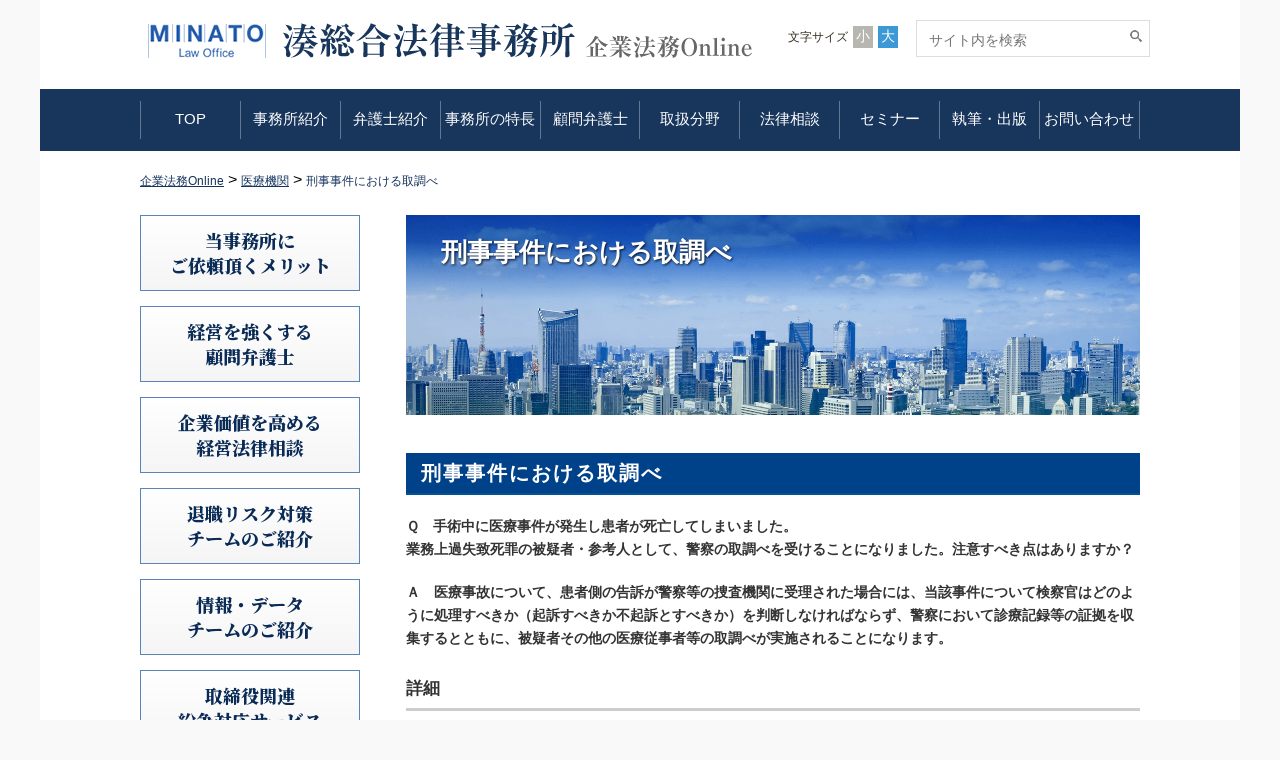

--- FILE ---
content_type: text/html; charset=UTF-8
request_url: https://www.kigyou-houmu.com/medical-6/
body_size: 17385
content:
<!DOCTYPE html>
<html lang="ja">

<head>

    <!-- Google Tag Manager -->
    <script>
    (function(w, d, s, l, i) {
        w[l] = w[l] || [];
        w[l].push({
            'gtm.start': new Date().getTime(),
            event: 'gtm.js'
        });
        var f = d.getElementsByTagName(s)[0],
            j = d.createElement(s),
            dl = l != 'dataLayer' ? '&l=' + l : '';
        j.async = true;
        j.src =
            'https://www.googletagmanager.com/gtm.js?id=' + i + dl;
        f.parentNode.insertBefore(j, f);
    })(window, document, 'script', 'dataLayer', 'GTM-P5H5FCX');
    </script>
    <!-- End Google Tag Manager -->

    <meta charset="UTF-8">
    <meta name="viewport" content="width=device-width, initial-scale=1, maximum-scale=1">
    <meta name="robots" content="index,follow">
    <title>刑事事件における取調べ | 経営を強くする顧問弁護士｜企業法務オンライン（湊総合法律事務所）</title>
    <meta property="og:title" content="刑事事件における取調べ | 経営を強くする顧問弁護士｜企業法務オンライン（湊総合法律事務所）経営を強くする顧問弁護士｜企業法務オンライン（湊総合法律事務所）">
    <meta property="og:type" content="website">
    <meta property="og:url" content="https://www.kigyou-houmu.com/">
    <meta property="og:image" content="https://www.kigyou-houmu.com/wp/wp-content/themes/online/images/common/og.jpg">
    <meta property="og:site_name" content="経営を強くする顧問弁護士｜企業法務オンライン（湊総合法律事務所）">
    <link href="https://www.kigyou-houmu.com/wp/wp-content/themes/online/style.css?1769382373" rel="stylesheet" type="text/css" media="all" />
    <meta http-equiv="X-UA-Compatible" content="IE=edge" />
    <meta name="format-detection" content="telephone=no">

    <!-- 共通/ -->
    <link rel="stylesheet" href="https://www.kigyou-houmu.com/wp/wp-content/themes/online/css/normalize.css">
    <link rel="stylesheet" href="https://www.kigyou-houmu.com/wp/wp-content/themes/online/css/common.css">
    <link rel="stylesheet" href="https://www.kigyou-houmu.com/wp/wp-content/themes/online/css/format.css">
    <link rel="stylesheet" href="https://www.kigyou-houmu.com/wp/wp-content/themes/online/css/lower.css">
    <link rel="stylesheet" href="https://www.kigyou-houmu.com/wp/wp-content/themes/online/css/common_sp.css" type="text/css" media="screen and (max-width: 813px)">

    <!-- webfont -->
    <link rel="stylesheet" href="https://www.kigyou-houmu.com/wp/wp-content/themes/online/icomoon/style.css">
    <link rel="stylesheet" href="https://www.kigyou-houmu.com/wp/wp-content/themes/online/css/webfont.css">
    <link rel="stylesheet" href="https://www.kigyou-houmu.com/wp/wp-content/themes/online/css/webfont_sp.css" type="text/css" media="screen and (max-width: 813px)">
    <link href="https://fonts.googleapis.com/css2?family=Noto+Serif+JP:wght@900&display=swap" rel="stylesheet">
    <!-- JS -->
    <!-- <script type="text/javascript" src="http://ajax.googleapis.com/ajax/libs/jquery/1.11.3/jquery.min.js"></script> -->
    <script src="https://www.kigyou-houmu.com/wp/wp-content/themes/online/js/jquery.min.js"></script>
    <script src="https://www.kigyou-houmu.com/wp/wp-content/themes/online/js/jquery.cookie.js" type="text/javascript"></script>
    <script src="https://www.kigyou-houmu.com/wp/wp-content/themes/online/js/common.js"></script>
    <script src="https://www.kigyou-houmu.com/wp/wp-content/themes/online/js/jquery.matchHeight-min.js"></script>
    <script src="https://www.kigyou-houmu.com/wp/wp-content/themes/online/js/jquery.biggerlink.min.js"></script>
    <script src="https://www.kigyou-houmu.com/wp/wp-content/themes/online/js/doubletaptogo.js"></script>
        <script src="https://cdnjs.cloudflare.com/ajax/libs/object-fit-images/3.2.3/ofi.js"></script>
    <script>
    objectFitImages();
    </script>
    <!-- /共通 -->

        <link rel="stylesheet" href="https://www.kigyou-houmu.com/wp/wp-content/themes/online/css/page.css">
    <link rel="stylesheet" href="https://www.kigyou-houmu.com/wp/wp-content/themes/online/css/page_sp.css" type="text/css" media="screen and (max-width: 813px)">

    
    <!-- custom -->
    <link rel="stylesheet" href="https://www.kigyou-houmu.com/wp/wp-content/themes/online/css/custom.css">

    <script id="_bownow_ts">
    var _bownow_ts = document.createElement('script');
    _bownow_ts.charset = 'utf-8';
    _bownow_ts.src = 'https://contents.bownow.jp/js/UTC_627a3ec9f8d88b16f500/trace.js';
    document.getElementsByTagName('head')[0].appendChild(_bownow_ts);
    </script>

    
		<!-- All in One SEO 4.9.2 - aioseo.com -->
	<meta name="description" content="刑事事件における取調べ Ｑ 手術中に医療事件が発生し患者が死亡してしまいました。 業務上過失致死罪の被疑者・参" />
	<meta name="robots" content="max-image-preview:large" />
	<meta name="author" content="buisinesslaw"/>
	<link rel="canonical" href="https://www.kigyou-houmu.com/medical-6/" />
	<meta name="generator" content="All in One SEO (AIOSEO) 4.9.2" />
		<meta property="og:locale" content="ja_JP" />
		<meta property="og:site_name" content="経営を強くする顧問弁護士｜企業法務オンライン（湊総合法律事務所） | 企業法務オンラインは東京弁護士会所属の湊総合法律事務所が運営する企業法務に関する総合情報サイトです。弁護士数12名。顧問先数180社以上。（2017年4月現在）" />
		<meta property="og:type" content="article" />
		<meta property="og:title" content="刑事事件における取調べ | 経営を強くする顧問弁護士｜企業法務オンライン（湊総合法律事務所）" />
		<meta property="og:description" content="刑事事件における取調べ Ｑ 手術中に医療事件が発生し患者が死亡してしまいました。 業務上過失致死罪の被疑者・参" />
		<meta property="og:url" content="https://www.kigyou-houmu.com/medical-6/" />
		<meta property="article:published_time" content="2018-01-07T09:57:26+00:00" />
		<meta property="article:modified_time" content="2024-10-18T15:02:15+00:00" />
		<meta name="twitter:card" content="summary" />
		<meta name="twitter:title" content="刑事事件における取調べ | 経営を強くする顧問弁護士｜企業法務オンライン（湊総合法律事務所）" />
		<meta name="twitter:description" content="刑事事件における取調べ Ｑ 手術中に医療事件が発生し患者が死亡してしまいました。 業務上過失致死罪の被疑者・参" />
		<script type="application/ld+json" class="aioseo-schema">
			{"@context":"https:\/\/schema.org","@graph":[{"@type":"Article","@id":"https:\/\/www.kigyou-houmu.com\/medical-6\/#article","name":"\u5211\u4e8b\u4e8b\u4ef6\u306b\u304a\u3051\u308b\u53d6\u8abf\u3079 | \u7d4c\u55b6\u3092\u5f37\u304f\u3059\u308b\u9867\u554f\u5f01\u8b77\u58eb\uff5c\u4f01\u696d\u6cd5\u52d9\u30aa\u30f3\u30e9\u30a4\u30f3\uff08\u6e4a\u7dcf\u5408\u6cd5\u5f8b\u4e8b\u52d9\u6240\uff09","headline":"\u5211\u4e8b\u4e8b\u4ef6\u306b\u304a\u3051\u308b\u53d6\u8abf\u3079","author":{"@id":"https:\/\/www.kigyou-houmu.com\/author\/buisinesslaw\/#author"},"publisher":{"@id":"https:\/\/www.kigyou-houmu.com\/#organization"},"image":{"@type":"ImageObject","url":"http:\/\/kigyou-houmu.com\/wp\/wp-content\/uploads\/2021\/02\/\u6cd5\u5f8b\u76f8\u8ac7\u306e\u304a\u7533\u3057\u8fbc\u307f\uff08\uff11\uff09-300x72.png","@id":"https:\/\/www.kigyou-houmu.com\/medical-6\/#articleImage"},"datePublished":"2018-01-07T18:57:26+09:00","dateModified":"2024-10-19T00:02:15+09:00","inLanguage":"ja","mainEntityOfPage":{"@id":"https:\/\/www.kigyou-houmu.com\/medical-6\/#webpage"},"isPartOf":{"@id":"https:\/\/www.kigyou-houmu.com\/medical-6\/#webpage"},"articleSection":"\u533b\u7642\u6a5f\u95a2"},{"@type":"BreadcrumbList","@id":"https:\/\/www.kigyou-houmu.com\/medical-6\/#breadcrumblist","itemListElement":[{"@type":"ListItem","@id":"https:\/\/www.kigyou-houmu.com#listItem","position":1,"name":"\u30db\u30fc\u30e0","item":"https:\/\/www.kigyou-houmu.com","nextItem":{"@type":"ListItem","@id":"https:\/\/www.kigyou-houmu.com\/category\/%e5%8c%bb%e7%99%82%e6%a9%9f%e9%96%a2\/#listItem","name":"\u533b\u7642\u6a5f\u95a2"}},{"@type":"ListItem","@id":"https:\/\/www.kigyou-houmu.com\/category\/%e5%8c%bb%e7%99%82%e6%a9%9f%e9%96%a2\/#listItem","position":2,"name":"\u533b\u7642\u6a5f\u95a2","item":"https:\/\/www.kigyou-houmu.com\/category\/%e5%8c%bb%e7%99%82%e6%a9%9f%e9%96%a2\/","nextItem":{"@type":"ListItem","@id":"https:\/\/www.kigyou-houmu.com\/medical-6\/#listItem","name":"\u5211\u4e8b\u4e8b\u4ef6\u306b\u304a\u3051\u308b\u53d6\u8abf\u3079"},"previousItem":{"@type":"ListItem","@id":"https:\/\/www.kigyou-houmu.com#listItem","name":"\u30db\u30fc\u30e0"}},{"@type":"ListItem","@id":"https:\/\/www.kigyou-houmu.com\/medical-6\/#listItem","position":3,"name":"\u5211\u4e8b\u4e8b\u4ef6\u306b\u304a\u3051\u308b\u53d6\u8abf\u3079","previousItem":{"@type":"ListItem","@id":"https:\/\/www.kigyou-houmu.com\/category\/%e5%8c%bb%e7%99%82%e6%a9%9f%e9%96%a2\/#listItem","name":"\u533b\u7642\u6a5f\u95a2"}}]},{"@type":"Organization","@id":"https:\/\/www.kigyou-houmu.com\/#organization","name":"\u6e4a\u7dcf\u5408\u6cd5\u5f8b\u4e8b\u52d9\u6240","description":"\u4f01\u696d\u6cd5\u52d9\u30aa\u30f3\u30e9\u30a4\u30f3\u306f\u6771\u4eac\u5f01\u8b77\u58eb\u4f1a\u6240\u5c5e\u306e\u6e4a\u7dcf\u5408\u6cd5\u5f8b\u4e8b\u52d9\u6240\u304c\u904b\u55b6\u3059\u308b\u4f01\u696d\u6cd5\u52d9\u306b\u95a2\u3059\u308b\u7dcf\u5408\u60c5\u5831\u30b5\u30a4\u30c8\u3067\u3059\u3002\u5f01\u8b77\u58eb\u657012\u540d\u3002\u9867\u554f\u5148\u6570180\u793e\u4ee5\u4e0a\u3002\uff082017\u5e744\u6708\u73fe\u5728\uff09","url":"https:\/\/www.kigyou-houmu.com\/","telephone":"+81332168021","logo":{"@type":"ImageObject","url":"http:\/\/kigyou-houmu.com\/wp\/wp-content\/uploads\/2021\/05\/Logo.jpg","@id":"https:\/\/www.kigyou-houmu.com\/medical-6\/#organizationLogo"},"image":{"@id":"https:\/\/www.kigyou-houmu.com\/medical-6\/#organizationLogo"}},{"@type":"Person","@id":"https:\/\/www.kigyou-houmu.com\/author\/buisinesslaw\/#author","url":"https:\/\/www.kigyou-houmu.com\/author\/buisinesslaw\/","name":"buisinesslaw"},{"@type":"WebPage","@id":"https:\/\/www.kigyou-houmu.com\/medical-6\/#webpage","url":"https:\/\/www.kigyou-houmu.com\/medical-6\/","name":"\u5211\u4e8b\u4e8b\u4ef6\u306b\u304a\u3051\u308b\u53d6\u8abf\u3079 | \u7d4c\u55b6\u3092\u5f37\u304f\u3059\u308b\u9867\u554f\u5f01\u8b77\u58eb\uff5c\u4f01\u696d\u6cd5\u52d9\u30aa\u30f3\u30e9\u30a4\u30f3\uff08\u6e4a\u7dcf\u5408\u6cd5\u5f8b\u4e8b\u52d9\u6240\uff09","description":"\u5211\u4e8b\u4e8b\u4ef6\u306b\u304a\u3051\u308b\u53d6\u8abf\u3079 \uff31 \u624b\u8853\u4e2d\u306b\u533b\u7642\u4e8b\u4ef6\u304c\u767a\u751f\u3057\u60a3\u8005\u304c\u6b7b\u4ea1\u3057\u3066\u3057\u307e\u3044\u307e\u3057\u305f\u3002 \u696d\u52d9\u4e0a\u904e\u5931\u81f4\u6b7b\u7f6a\u306e\u88ab\u7591\u8005\u30fb\u53c2","inLanguage":"ja","isPartOf":{"@id":"https:\/\/www.kigyou-houmu.com\/#website"},"breadcrumb":{"@id":"https:\/\/www.kigyou-houmu.com\/medical-6\/#breadcrumblist"},"author":{"@id":"https:\/\/www.kigyou-houmu.com\/author\/buisinesslaw\/#author"},"creator":{"@id":"https:\/\/www.kigyou-houmu.com\/author\/buisinesslaw\/#author"},"datePublished":"2018-01-07T18:57:26+09:00","dateModified":"2024-10-19T00:02:15+09:00"},{"@type":"WebSite","@id":"https:\/\/www.kigyou-houmu.com\/#website","url":"https:\/\/www.kigyou-houmu.com\/","name":"\u6e4a\u7dcf\u5408\u6cd5\u5f8b\u4e8b\u52d9\u6240","description":"\u4f01\u696d\u6cd5\u52d9\u30aa\u30f3\u30e9\u30a4\u30f3\u306f\u6771\u4eac\u5f01\u8b77\u58eb\u4f1a\u6240\u5c5e\u306e\u6e4a\u7dcf\u5408\u6cd5\u5f8b\u4e8b\u52d9\u6240\u304c\u904b\u55b6\u3059\u308b\u4f01\u696d\u6cd5\u52d9\u306b\u95a2\u3059\u308b\u7dcf\u5408\u60c5\u5831\u30b5\u30a4\u30c8\u3067\u3059\u3002\u5f01\u8b77\u58eb\u657012\u540d\u3002\u9867\u554f\u5148\u6570180\u793e\u4ee5\u4e0a\u3002\uff082017\u5e744\u6708\u73fe\u5728\uff09","inLanguage":"ja","publisher":{"@id":"https:\/\/www.kigyou-houmu.com\/#organization"}}]}
		</script>
		<!-- All in One SEO -->

<link rel="alternate" title="oEmbed (JSON)" type="application/json+oembed" href="https://www.kigyou-houmu.com/wp-json/oembed/1.0/embed?url=https%3A%2F%2Fwww.kigyou-houmu.com%2Fmedical-6%2F" />
<link rel="alternate" title="oEmbed (XML)" type="text/xml+oembed" href="https://www.kigyou-houmu.com/wp-json/oembed/1.0/embed?url=https%3A%2F%2Fwww.kigyou-houmu.com%2Fmedical-6%2F&#038;format=xml" />
<style id='wp-img-auto-sizes-contain-inline-css' type='text/css'>
img:is([sizes=auto i],[sizes^="auto," i]){contain-intrinsic-size:3000px 1500px}
/*# sourceURL=wp-img-auto-sizes-contain-inline-css */
</style>
<style id='wp-emoji-styles-inline-css' type='text/css'>

	img.wp-smiley, img.emoji {
		display: inline !important;
		border: none !important;
		box-shadow: none !important;
		height: 1em !important;
		width: 1em !important;
		margin: 0 0.07em !important;
		vertical-align: -0.1em !important;
		background: none !important;
		padding: 0 !important;
	}
/*# sourceURL=wp-emoji-styles-inline-css */
</style>
<style id='wp-block-library-inline-css' type='text/css'>
:root{--wp-block-synced-color:#7a00df;--wp-block-synced-color--rgb:122,0,223;--wp-bound-block-color:var(--wp-block-synced-color);--wp-editor-canvas-background:#ddd;--wp-admin-theme-color:#007cba;--wp-admin-theme-color--rgb:0,124,186;--wp-admin-theme-color-darker-10:#006ba1;--wp-admin-theme-color-darker-10--rgb:0,107,160.5;--wp-admin-theme-color-darker-20:#005a87;--wp-admin-theme-color-darker-20--rgb:0,90,135;--wp-admin-border-width-focus:2px}@media (min-resolution:192dpi){:root{--wp-admin-border-width-focus:1.5px}}.wp-element-button{cursor:pointer}:root .has-very-light-gray-background-color{background-color:#eee}:root .has-very-dark-gray-background-color{background-color:#313131}:root .has-very-light-gray-color{color:#eee}:root .has-very-dark-gray-color{color:#313131}:root .has-vivid-green-cyan-to-vivid-cyan-blue-gradient-background{background:linear-gradient(135deg,#00d084,#0693e3)}:root .has-purple-crush-gradient-background{background:linear-gradient(135deg,#34e2e4,#4721fb 50%,#ab1dfe)}:root .has-hazy-dawn-gradient-background{background:linear-gradient(135deg,#faaca8,#dad0ec)}:root .has-subdued-olive-gradient-background{background:linear-gradient(135deg,#fafae1,#67a671)}:root .has-atomic-cream-gradient-background{background:linear-gradient(135deg,#fdd79a,#004a59)}:root .has-nightshade-gradient-background{background:linear-gradient(135deg,#330968,#31cdcf)}:root .has-midnight-gradient-background{background:linear-gradient(135deg,#020381,#2874fc)}:root{--wp--preset--font-size--normal:16px;--wp--preset--font-size--huge:42px}.has-regular-font-size{font-size:1em}.has-larger-font-size{font-size:2.625em}.has-normal-font-size{font-size:var(--wp--preset--font-size--normal)}.has-huge-font-size{font-size:var(--wp--preset--font-size--huge)}.has-text-align-center{text-align:center}.has-text-align-left{text-align:left}.has-text-align-right{text-align:right}.has-fit-text{white-space:nowrap!important}#end-resizable-editor-section{display:none}.aligncenter{clear:both}.items-justified-left{justify-content:flex-start}.items-justified-center{justify-content:center}.items-justified-right{justify-content:flex-end}.items-justified-space-between{justify-content:space-between}.screen-reader-text{border:0;clip-path:inset(50%);height:1px;margin:-1px;overflow:hidden;padding:0;position:absolute;width:1px;word-wrap:normal!important}.screen-reader-text:focus{background-color:#ddd;clip-path:none;color:#444;display:block;font-size:1em;height:auto;left:5px;line-height:normal;padding:15px 23px 14px;text-decoration:none;top:5px;width:auto;z-index:100000}html :where(.has-border-color){border-style:solid}html :where([style*=border-top-color]){border-top-style:solid}html :where([style*=border-right-color]){border-right-style:solid}html :where([style*=border-bottom-color]){border-bottom-style:solid}html :where([style*=border-left-color]){border-left-style:solid}html :where([style*=border-width]){border-style:solid}html :where([style*=border-top-width]){border-top-style:solid}html :where([style*=border-right-width]){border-right-style:solid}html :where([style*=border-bottom-width]){border-bottom-style:solid}html :where([style*=border-left-width]){border-left-style:solid}html :where(img[class*=wp-image-]){height:auto;max-width:100%}:where(figure){margin:0 0 1em}html :where(.is-position-sticky){--wp-admin--admin-bar--position-offset:var(--wp-admin--admin-bar--height,0px)}@media screen and (max-width:600px){html :where(.is-position-sticky){--wp-admin--admin-bar--position-offset:0px}}

/*# sourceURL=wp-block-library-inline-css */
</style><style id='global-styles-inline-css' type='text/css'>
:root{--wp--preset--aspect-ratio--square: 1;--wp--preset--aspect-ratio--4-3: 4/3;--wp--preset--aspect-ratio--3-4: 3/4;--wp--preset--aspect-ratio--3-2: 3/2;--wp--preset--aspect-ratio--2-3: 2/3;--wp--preset--aspect-ratio--16-9: 16/9;--wp--preset--aspect-ratio--9-16: 9/16;--wp--preset--color--black: #000000;--wp--preset--color--cyan-bluish-gray: #abb8c3;--wp--preset--color--white: #ffffff;--wp--preset--color--pale-pink: #f78da7;--wp--preset--color--vivid-red: #cf2e2e;--wp--preset--color--luminous-vivid-orange: #ff6900;--wp--preset--color--luminous-vivid-amber: #fcb900;--wp--preset--color--light-green-cyan: #7bdcb5;--wp--preset--color--vivid-green-cyan: #00d084;--wp--preset--color--pale-cyan-blue: #8ed1fc;--wp--preset--color--vivid-cyan-blue: #0693e3;--wp--preset--color--vivid-purple: #9b51e0;--wp--preset--gradient--vivid-cyan-blue-to-vivid-purple: linear-gradient(135deg,rgb(6,147,227) 0%,rgb(155,81,224) 100%);--wp--preset--gradient--light-green-cyan-to-vivid-green-cyan: linear-gradient(135deg,rgb(122,220,180) 0%,rgb(0,208,130) 100%);--wp--preset--gradient--luminous-vivid-amber-to-luminous-vivid-orange: linear-gradient(135deg,rgb(252,185,0) 0%,rgb(255,105,0) 100%);--wp--preset--gradient--luminous-vivid-orange-to-vivid-red: linear-gradient(135deg,rgb(255,105,0) 0%,rgb(207,46,46) 100%);--wp--preset--gradient--very-light-gray-to-cyan-bluish-gray: linear-gradient(135deg,rgb(238,238,238) 0%,rgb(169,184,195) 100%);--wp--preset--gradient--cool-to-warm-spectrum: linear-gradient(135deg,rgb(74,234,220) 0%,rgb(151,120,209) 20%,rgb(207,42,186) 40%,rgb(238,44,130) 60%,rgb(251,105,98) 80%,rgb(254,248,76) 100%);--wp--preset--gradient--blush-light-purple: linear-gradient(135deg,rgb(255,206,236) 0%,rgb(152,150,240) 100%);--wp--preset--gradient--blush-bordeaux: linear-gradient(135deg,rgb(254,205,165) 0%,rgb(254,45,45) 50%,rgb(107,0,62) 100%);--wp--preset--gradient--luminous-dusk: linear-gradient(135deg,rgb(255,203,112) 0%,rgb(199,81,192) 50%,rgb(65,88,208) 100%);--wp--preset--gradient--pale-ocean: linear-gradient(135deg,rgb(255,245,203) 0%,rgb(182,227,212) 50%,rgb(51,167,181) 100%);--wp--preset--gradient--electric-grass: linear-gradient(135deg,rgb(202,248,128) 0%,rgb(113,206,126) 100%);--wp--preset--gradient--midnight: linear-gradient(135deg,rgb(2,3,129) 0%,rgb(40,116,252) 100%);--wp--preset--font-size--small: 13px;--wp--preset--font-size--medium: 20px;--wp--preset--font-size--large: 36px;--wp--preset--font-size--x-large: 42px;--wp--preset--spacing--20: 0.44rem;--wp--preset--spacing--30: 0.67rem;--wp--preset--spacing--40: 1rem;--wp--preset--spacing--50: 1.5rem;--wp--preset--spacing--60: 2.25rem;--wp--preset--spacing--70: 3.38rem;--wp--preset--spacing--80: 5.06rem;--wp--preset--shadow--natural: 6px 6px 9px rgba(0, 0, 0, 0.2);--wp--preset--shadow--deep: 12px 12px 50px rgba(0, 0, 0, 0.4);--wp--preset--shadow--sharp: 6px 6px 0px rgba(0, 0, 0, 0.2);--wp--preset--shadow--outlined: 6px 6px 0px -3px rgb(255, 255, 255), 6px 6px rgb(0, 0, 0);--wp--preset--shadow--crisp: 6px 6px 0px rgb(0, 0, 0);}:where(.is-layout-flex){gap: 0.5em;}:where(.is-layout-grid){gap: 0.5em;}body .is-layout-flex{display: flex;}.is-layout-flex{flex-wrap: wrap;align-items: center;}.is-layout-flex > :is(*, div){margin: 0;}body .is-layout-grid{display: grid;}.is-layout-grid > :is(*, div){margin: 0;}:where(.wp-block-columns.is-layout-flex){gap: 2em;}:where(.wp-block-columns.is-layout-grid){gap: 2em;}:where(.wp-block-post-template.is-layout-flex){gap: 1.25em;}:where(.wp-block-post-template.is-layout-grid){gap: 1.25em;}.has-black-color{color: var(--wp--preset--color--black) !important;}.has-cyan-bluish-gray-color{color: var(--wp--preset--color--cyan-bluish-gray) !important;}.has-white-color{color: var(--wp--preset--color--white) !important;}.has-pale-pink-color{color: var(--wp--preset--color--pale-pink) !important;}.has-vivid-red-color{color: var(--wp--preset--color--vivid-red) !important;}.has-luminous-vivid-orange-color{color: var(--wp--preset--color--luminous-vivid-orange) !important;}.has-luminous-vivid-amber-color{color: var(--wp--preset--color--luminous-vivid-amber) !important;}.has-light-green-cyan-color{color: var(--wp--preset--color--light-green-cyan) !important;}.has-vivid-green-cyan-color{color: var(--wp--preset--color--vivid-green-cyan) !important;}.has-pale-cyan-blue-color{color: var(--wp--preset--color--pale-cyan-blue) !important;}.has-vivid-cyan-blue-color{color: var(--wp--preset--color--vivid-cyan-blue) !important;}.has-vivid-purple-color{color: var(--wp--preset--color--vivid-purple) !important;}.has-black-background-color{background-color: var(--wp--preset--color--black) !important;}.has-cyan-bluish-gray-background-color{background-color: var(--wp--preset--color--cyan-bluish-gray) !important;}.has-white-background-color{background-color: var(--wp--preset--color--white) !important;}.has-pale-pink-background-color{background-color: var(--wp--preset--color--pale-pink) !important;}.has-vivid-red-background-color{background-color: var(--wp--preset--color--vivid-red) !important;}.has-luminous-vivid-orange-background-color{background-color: var(--wp--preset--color--luminous-vivid-orange) !important;}.has-luminous-vivid-amber-background-color{background-color: var(--wp--preset--color--luminous-vivid-amber) !important;}.has-light-green-cyan-background-color{background-color: var(--wp--preset--color--light-green-cyan) !important;}.has-vivid-green-cyan-background-color{background-color: var(--wp--preset--color--vivid-green-cyan) !important;}.has-pale-cyan-blue-background-color{background-color: var(--wp--preset--color--pale-cyan-blue) !important;}.has-vivid-cyan-blue-background-color{background-color: var(--wp--preset--color--vivid-cyan-blue) !important;}.has-vivid-purple-background-color{background-color: var(--wp--preset--color--vivid-purple) !important;}.has-black-border-color{border-color: var(--wp--preset--color--black) !important;}.has-cyan-bluish-gray-border-color{border-color: var(--wp--preset--color--cyan-bluish-gray) !important;}.has-white-border-color{border-color: var(--wp--preset--color--white) !important;}.has-pale-pink-border-color{border-color: var(--wp--preset--color--pale-pink) !important;}.has-vivid-red-border-color{border-color: var(--wp--preset--color--vivid-red) !important;}.has-luminous-vivid-orange-border-color{border-color: var(--wp--preset--color--luminous-vivid-orange) !important;}.has-luminous-vivid-amber-border-color{border-color: var(--wp--preset--color--luminous-vivid-amber) !important;}.has-light-green-cyan-border-color{border-color: var(--wp--preset--color--light-green-cyan) !important;}.has-vivid-green-cyan-border-color{border-color: var(--wp--preset--color--vivid-green-cyan) !important;}.has-pale-cyan-blue-border-color{border-color: var(--wp--preset--color--pale-cyan-blue) !important;}.has-vivid-cyan-blue-border-color{border-color: var(--wp--preset--color--vivid-cyan-blue) !important;}.has-vivid-purple-border-color{border-color: var(--wp--preset--color--vivid-purple) !important;}.has-vivid-cyan-blue-to-vivid-purple-gradient-background{background: var(--wp--preset--gradient--vivid-cyan-blue-to-vivid-purple) !important;}.has-light-green-cyan-to-vivid-green-cyan-gradient-background{background: var(--wp--preset--gradient--light-green-cyan-to-vivid-green-cyan) !important;}.has-luminous-vivid-amber-to-luminous-vivid-orange-gradient-background{background: var(--wp--preset--gradient--luminous-vivid-amber-to-luminous-vivid-orange) !important;}.has-luminous-vivid-orange-to-vivid-red-gradient-background{background: var(--wp--preset--gradient--luminous-vivid-orange-to-vivid-red) !important;}.has-very-light-gray-to-cyan-bluish-gray-gradient-background{background: var(--wp--preset--gradient--very-light-gray-to-cyan-bluish-gray) !important;}.has-cool-to-warm-spectrum-gradient-background{background: var(--wp--preset--gradient--cool-to-warm-spectrum) !important;}.has-blush-light-purple-gradient-background{background: var(--wp--preset--gradient--blush-light-purple) !important;}.has-blush-bordeaux-gradient-background{background: var(--wp--preset--gradient--blush-bordeaux) !important;}.has-luminous-dusk-gradient-background{background: var(--wp--preset--gradient--luminous-dusk) !important;}.has-pale-ocean-gradient-background{background: var(--wp--preset--gradient--pale-ocean) !important;}.has-electric-grass-gradient-background{background: var(--wp--preset--gradient--electric-grass) !important;}.has-midnight-gradient-background{background: var(--wp--preset--gradient--midnight) !important;}.has-small-font-size{font-size: var(--wp--preset--font-size--small) !important;}.has-medium-font-size{font-size: var(--wp--preset--font-size--medium) !important;}.has-large-font-size{font-size: var(--wp--preset--font-size--large) !important;}.has-x-large-font-size{font-size: var(--wp--preset--font-size--x-large) !important;}
/*# sourceURL=global-styles-inline-css */
</style>

<style id='classic-theme-styles-inline-css' type='text/css'>
/*! This file is auto-generated */
.wp-block-button__link{color:#fff;background-color:#32373c;border-radius:9999px;box-shadow:none;text-decoration:none;padding:calc(.667em + 2px) calc(1.333em + 2px);font-size:1.125em}.wp-block-file__button{background:#32373c;color:#fff;text-decoration:none}
/*# sourceURL=/wp-includes/css/classic-themes.min.css */
</style>
<link rel='stylesheet' id='contact-form-7-css' href='https://www.kigyou-houmu.com/wp/wp-content/plugins/contact-form-7/includes/css/styles.css?ver=6.1.4' type='text/css' media='all' />
<link rel='stylesheet' id='wp-members-css' href='https://www.kigyou-houmu.com/wp/wp-content/plugins/wp-members/assets/css/forms/generic-no-float.min.css?ver=3.5.5.1' type='text/css' media='all' />
<link rel="https://api.w.org/" href="https://www.kigyou-houmu.com/wp-json/" /><link rel="alternate" title="JSON" type="application/json" href="https://www.kigyou-houmu.com/wp-json/wp/v2/posts/917" /><link rel="EditURI" type="application/rsd+xml" title="RSD" href="https://www.kigyou-houmu.com/wp/xmlrpc.php?rsd" />
<meta name="generator" content="WordPress 6.9" />
<link rel='shortlink' href='https://www.kigyou-houmu.com/?p=917' />
</head>

<body class="wp-singular post-template-default single single-post postid-917 single-format-standard wp-theme-online" id="medical-6">

    <!-- Google Tag Manager (noscript) -->
    <noscript><iframe src="https://www.googletagmanager.com/ns.html?id=GTM-P5H5FCX" height="0" width="0" style="display:none;visibility:hidden"></iframe></noscript>
    <!-- End Google Tag Manager (noscript) -->

    <div id="wrapAll">
        <div id="header">
            <div class="inner">
                <div class="headerIn">

                    <div class="clearfix logo-area">


                        <h1 class="headerTxt pc">
                            <a href="https://www.kigyou-houmu.com">
                                <img src="https://www.kigyou-houmu.com/wp/wp-content/themes/online/images/common/logo_minato_mark.png" alt="MINATO Law Ofﬁce" class="logo-minato-mark">
                            </a>

                            <a href="https://www.kigyou-houmu.com">
                                <img src="https://www.kigyou-houmu.com/wp/wp-content/themes/online/images/common/head_logo1.png" alt="湊総合法律事務所" class="head_logo1">
                            </a>

                            <a href="https://www.kigyou-houmu.com" class="pc">
                                <img src="https://www.kigyou-houmu.com/wp/wp-content/themes/online/images/common/head_logo2.png" alt="企業法務 Online" class="head_logo2">
                            </a>

                        </h1>

                        <h1 class="headerTxt sp">
                            <a href="https://www.kigyou-houmu.com">
                                <img src="https://www.kigyou-houmu.com/wp/wp-content/themes/online/images/common/head_logo1.png" alt="湊総合法律事務所" class="head_logo1">
                            </a>
                            <a href="https://www.kigyou-houmu.com">
                                <img src="https://www.kigyou-houmu.com/wp/wp-content/themes/online/images/common/head_logo2.png" alt="企業法務 Online" class="head_logo2">
                            </a>
                        </h1>

                        
                    </div>

                    <div class="clearfix headerLink">
                        <p class="headerFont fontSize">文字サイズ<a href="#" class="smal" data-font="fontS">小</a><a href="#" class="lar current" data-font="fontN">大</a></p>
                        <form role="search" method="get" id="searchform" action="https://www.kigyou-houmu.com/">
                            <p class="headerSearch">
                                <input class="inputsearch" type="text" name="s" id="s" placeholder="サイト内を検索" value=""><input type="submit" id="searchsubmit" class="btn01" value="検索">
                            </p>
                        </form>
                    </div>
                </div>
            </div>
            <div class="btnMenu"><a href="javascript:void(0);">MENU</a></div>

            <nav id="gNav">
                <div class="inner">
                    <ul id="menu" class="clearfix">
                        <li id="menu-item-21818" class="menu-item menu-item-type-custom menu-item-object-custom menu-item-21818"><a href="http://kigyou-houmu.com/">TOP</a></li>
<li id="menu-item-1188" class="menu-item menu-item-type-post_type menu-item-object-post menu-item-1188"><a href="https://www.kigyou-houmu.com/introduce/">事務所紹介</a></li>
<li id="menu-item-1215" class="menu-item menu-item-type-post_type menu-item-object-post menu-item-1215"><a href="https://www.kigyou-houmu.com/profile/">弁護士紹介</a></li>
<li id="menu-item-10960" class="menu-item menu-item-type-post_type menu-item-object-post menu-item-10960"><a href="https://www.kigyou-houmu.com/post-10811/">事務所の特長</a></li>
<li id="menu-item-1200" class="menu-item menu-item-type-post_type menu-item-object-post menu-item-1200"><a href="https://www.kigyou-houmu.com/legalpersonal/">顧問弁護士</a></li>
<li id="menu-item-14490" class="menu-item menu-item-type-post_type menu-item-object-post menu-item-14490"><a href="https://www.kigyou-houmu.com/service/">取扱分野</a></li>
<li id="menu-item-5469" class="menu-item menu-item-type-post_type menu-item-object-post menu-item-5469"><a href="https://www.kigyou-houmu.com/post-4972/">法律相談</a></li>
<li id="menu-item-2923" class="menu-item menu-item-type-custom menu-item-object-custom menu-item-2923"><a href="/news-cat/news1/">セミナー</a></li>
<li id="menu-item-2924" class="menu-item menu-item-type-custom menu-item-object-custom menu-item-2924"><a href="/news-cat/news3/">執筆・出版</a></li>
<li id="menu-item-18272" class="menu-item menu-item-type-custom menu-item-object-custom menu-item-18272"><a href="http://kigyou-houmu.com/wp/contact-2/">お問い合わせ</a></li>
                    </ul>
                    </ul>
                </div>
            </nav><!-- /#gNavi -->
        </div>
        <!-- /header -->
        <div class="headerForm">
            <form action="#">
                <p class="headerSearch sp">
                    <input class="inputsearch" type="text" name="s" id="s" placeholder="サイト内を検索" value="">
                    <input type="submit" class="btn01" value="text">
                </p>
            </form>
        </div>
        <!-- end header -->				
	<div id="wrap">
    <div id="contents">
    	<div id="breadcrumb">
         	<div class="inner clearfix"><span property="itemListElement" typeof="ListItem"><a property="item" typeof="WebPage" title="経営を強くする顧問弁護士｜企業法務オンライン（湊総合法律事務所）へ移動" href="https://www.kigyou-houmu.com" class="home"><span property="name">企業法務Online</span></a><meta property="position" content="1"></span> &gt; <span property="itemListElement" typeof="ListItem"><a property="item" typeof="WebPage" title="医療機関のカテゴリーアーカイブへ移動" href="https://www.kigyou-houmu.com/category/%e5%8c%bb%e7%99%82%e6%a9%9f%e9%96%a2/" class="taxonomy category"><span property="name">医療機関</span></a><meta property="position" content="2"></span> &gt; <span property="itemListElement" typeof="ListItem"><span property="name">刑事事件における取調べ</span><meta property="position" content="3"></span></div>
        </div>
    	<div class="inner clearfix">
			<div id="main">
				<div class="firmImgBox">
<p><img src="https://www.kigyou-houmu.com/wp/wp-content/themes/online/images/page/page_top-min.png" alt="刑事事件における取調べ"></p>
					<p class="firmImgTit">刑事事件における取調べ</p>
					<div class="cmdcate">
						<p class="firmImgTit2">タイトル..</p>
					</div>
			 </div>
				<div class="firmTxtBox">
  				  <h2 class="h2_01">刑事事件における取調べ</h2>
<p><strong>Ｑ　手術中に医療事件が発生し患者が死亡してしまいました。</strong><br />
<strong>業務上過失致死罪の被疑者・参考人として、警察の取調べを受けることになりました。注意すべき点はありますか？</strong></p>
<p><strong>Ａ　医療事故について、患者側の告訴が警察等の捜査機関に受理された場合には、当該事件について検察官はどのように処理すべきか（起訴すべきか不起訴とすべきか）を判断しなければならず、警察において診療記録等の証拠を収集するとともに、被疑者その他の医療従事者等の取調べが実施されることになります。</strong></p>
<h3>詳細</h3>
<p>手術を執刀した医師のみならず、手術に従事した看護師や麻酔医等の取調べも行われることが多いです。<br />
検察官により事件が起訴された場合の有罪率は９９．９％を超えておりますが、逆を返せば、検察官は必ず有罪に持っていけるだけの証拠がなければ起訴しないのです。特に医療事件においては、医療行為が医療機関内において行われるという性質上、医療行為の立証にとって被疑者を含めた医療従事者の供述は極めて重要な証拠となりますので、捜査官にとっては被疑者の過失を裏付ける供述を録取することが非常に重要となります。<br />
取調べは密室において行われ、供述調書（被疑者等の供述を録取した書面）も捜査機関により作成されますので、場合によっては被疑者の真意と異なったニュアンスで供述調書が作成されてしまうことがあります。<br />
捜査機関は、供述調書を作成した後に、必ず、その内容を被疑者に読み聞かせ、内容を確認させた上で被疑者に署名押印をさせますが、このとき、必ずニュアンスを含めて調書の記載内容をよく確認し、真意と少しでも異なる記載があった場合には訂正を申し出、納得の表現になるまで供述調書に署名押印しないことが肝心です。<br />
もし、誤った記載がなされた供述調書にそのまま署名押印してしまった場合、裁判となった後に、供述調書の記載内容が誤っていると主張立証していくことは極めて困難となってしましますので十分な注意が必要です。<br />
なお、１回目の取調べでは身上経歴関係についての供述調書が作成され、２回目の取調べで医療事故関係についての供述調書が作成されることが多いようです。業務上過失致死罪の成否について争う場合には、取調べの前に十分な準備が必要です。徹底的に争う場合には、取調べに先立って、警察に、事実経過及び手術に過失がなかったこと等の意見を記載した陳述書、翻訳したカルテ、医学文献等を提出しておくとよいでしょう。<br />
警察での取調べが実施され、事件が検察官に送致（送検）された後に、再度検察官から取調べがなされ、最終的に検察官が事件の処分（起訴・不起訴）を決定します。不起訴処分あるいは執行猶予処分を勝ち取るには、検察官を説得するだけの意見の上申が必要となります。<br />
事件を争う場合には、以上のように取調べ以前の準備、取調べに際しての注意、検察官との交渉等、様々な対策が必要になりますので、弁護人（弁護士）を選任した方がよいでしょう。</p>
<h4>お困りの方は湊総合法律事務所までご相談ください。</h4>
<table style="border-collapse: collapse; width: 100%;" border="1">
<tbody>
<tr>
<td style="width: 100%;"><strong>＜顧問弁護士について＞</strong><br />
当事務所では、医療機関と顧問契約を締結させて頂き、様々なリーガールサービスをご提供しております。<br />
顧問弁護士が継続的に医療機関に関する法的なサポートをさせていただくことで、より効果的に法的トラブルを防止し、迅速かつ的確な問題解決を図ることが可能となります。<br />
そのために私達の事務所では法律顧問契約を締結して対応させていただくことをお薦めしております。担当弁護士が医療機関の状況を把握して、直接お会いして、あるいは電話、メール、Zoomなどの手段を適切に利用して、相談に臨機応変に対応させていただいております。<br />
こうすることにより問題発生前に法的トラブルを防止し、 医療機関の価値を高めることを可能としています。<br />
法律顧問料はかかりますが、結果としてコストの削減にも繋がっていきます。<br />
<a href="http://kigyou-houmu.com/wp/legalpersonal/"><strong>▷顧問契約についての詳細はこちらに掲載しております。是非ご参照ください。</strong></a></td>
</tr>
</tbody>
</table>
<div><a href="http://kigyou-houmu.com/wp/contact/"><img decoding="async" class="aligncenter size-medium wp-image-13316" src="http://kigyou-houmu.com/wp/wp-content/uploads/2021/02/法律相談のお申し込み（１）-300x72.png" alt="" width="300" height="72" srcset="https://www.kigyou-houmu.com/wp/wp-content/uploads/2021/02/法律相談のお申し込み（１）-300x72.png 300w, https://www.kigyou-houmu.com/wp/wp-content/uploads/2021/02/法律相談のお申し込み（１）.png 648w" sizes="(max-width: 300px) 100vw, 300px" /></a></div>
<ul class="linkBtn">
<li><a href="https://www.kigyou-houmu.com/medical/">医療機関ページ一TOP</a></li>
<li><a href="https://www.kigyou-houmu.com/post-10811/">当事務所の特長</a></li>
<li><a href="https://www.kigyou-houmu.com/legalpersonal/">当事務所の顧問契約について</a></li>
</ul>
<p>&nbsp;</p>

  				</div>
											<h3 class="hdM" id="categoryMenu302">医療機関の関連ページ</h3>
			
			<div class="baselist">
			<ul>
							<li><a href="https://www.kigyou-houmu.com/medical/">医療機関</a></li>
							<li><a href="https://www.kigyou-houmu.com/post-7252/">残業代を請求された場合の対応（年俸制や固定残業代制の場合）</a></li>
							<li><a href="https://www.kigyou-houmu.com/post-7256/">残業代を請求された場合の対応（当直業務（宿直業務・日直業務）の残業代を請求された場合）</a></li>
							<li><a href="https://www.kigyou-houmu.com/medical-1/">医療過誤を起こした場合の責任</a></li>
							<li><a href="https://www.kigyou-houmu.com/medical-5/">患者に対する説明義務</a></li>
							<li><a href="https://www.kigyou-houmu.com/post-22701/">転倒・転落事故</a></li>
							<li><a href="https://www.kigyou-houmu.com/medical-3/">医療事故が起きた場合の患者への対応</a></li>
							<li><a href="https://www.kigyou-houmu.com/medical-4/">医療事故の際の証拠保全</a></li>
							<li><a href="https://www.kigyou-houmu.com/medical-6/">刑事事件における取調べ</a></li>
							<li><a href="https://www.kigyou-houmu.com/post-22707/">応招義務</a></li>
							<li><a href="https://www.kigyou-houmu.com/iryo_kiso2/">検査・手術における説明と同意の取得</a></li>
							<li><a href="https://www.kigyou-houmu.com/post-22710/">患者からの暴力・セクハラ等</a></li>
						</ul>
		</div>
														
				
         <div class="topFreudWrap services-btns" style="padding-top: 20px;">

	            <h3 class="hdM"><span>取扱分野</span></h3>
            <div>
	                <ul class="topFreudBox clearfix">


<li>
  <a href="https://www.kigyou-houmu.com/legalpersonal/">顧問契約</a>
</li>


<li>
  <a href="https://www.kigyou-houmu.com/contract/">契約書・各種規程</a>
</li>



<li>
  <a href="https://www.kigyou-houmu.com/business-and-human-rights/">ビジネスと人権</a>
</li>



<li>
  <a href="https://www.kigyou-houmu.com/labor/">労務問題</a>
</li>



<li>
  <a href="https://www.kigyou-houmu.com/realestate/">不動産</a>
</li>



<li>
  <a href="https://www.kigyou-houmu.com/director/">取締役・取締役会</a>
</li>



<li>
  <a href="https://www.kigyou-houmu.com/waste/">産業廃棄物</a>
</li>



<li>
  <a href="https://www.kigyou-houmu.com/consumer/">消費者問題</a>
</li>



<li>
  <a href="https://www.kigyou-houmu.com/category/株主総会/">株主総会</a>
</li>



<li>
  <a href="https://www.kigyou-houmu.com/medical/">医療機関</a>
</li>



<li>
  <a href="https://www.kigyou-houmu.com/ad/">販売促進・広告</a>
</li>



<li>
  <a href="https://www.kigyou-houmu.com/secret/">情報・データ</a>
</li>



<li>
  <a href="https://www.kigyou-houmu.com/compliance/">コンプライアンス</a>
</li>



<li>
	<a href="https://www.kigyou-houmu.com/succession/">事業承継</a>
</li>



<li>
	<a href="https://www.kigyou-houmu.com/school/">学校問題</a>
</li>



<li>
  <a href="https://www.kigyou-houmu.com/fc/">FC契約・トラブル</a>
</li>



<li>
	<a href="https://www.kigyou-houmu.com/labor-7/">競業避止</a>
</li>

<li>
	<a href="https://www.kigyou-houmu.com/post-1178/">控訴審</a>
</li>



<li>
	<a href="https://www.kigyou-houmu.com/category/下請法/">下請法</a>
</li>



<li>
	<a href="https://www.kigyou-houmu.com/debtcollection/">債権回収</a>
</li>



<li>
	<a href="https://www.kigyou-houmu.com/category/企業再生/">企業再生</a>
</li>



<li>
  <a href="https://www.kigyou-houmu.com/category/知的財産/">知的財産</a>
</li>

<li>
  <a href="https://www.kigyou-houmu.com/category/会社法/">会社法</a>
</li>
					
<li>
  <a href="https://www.kigyou-houmu.com/care/">介護・福祉</a>
</li>


       </ul>
   </div>
</div>


				
<div class="contactArea biggerlink pc">
	<h3 class="contactTitle pc"><a href="https://www.kigyou-houmu.com/contact">ご相談のご予約はこちらから</a></h3>
	<div class="contactBox clearfix">
		<p class="contactBoxLeft"><img src="https://www.kigyou-houmu.com/wp/wp-content/themes/online/images/page/img_inner02.png" alt="MINATO Law Ofﬁce 湊総合法律事務所"></p>
		<div class="contactBoxRight">
			<p>〒100-0006 東京都千代田区有楽町1-7-1<br>有楽町電気ビルヂング北館12階1213区</p>
			<p class="contactTel"><span>03-3216-8021</span>※受付時間 9:00〜18:00</p>
			<p><img src="https://www.kigyou-houmu.com/wp/wp-content/themes/online/images/common/mail_contact@2x.png" alt="メール" style="width: 54px; position: relative; top: 15px; margin-left: -10px;">でのお問い合わせは<a href="https://www.kigyou-houmu.com/contact/">こちら</a></p>
		</div>
	</div>
</div>

<div class="contactArea  sp">
	<h3 class="contactTitle" style="color: #fff;">ご相談のご予約はこちらから</h3>
	<div class="contactBox clearfix">
		<p class="contactBoxLeft"><img src="https://www.kigyou-houmu.com/wp/wp-content/themes/online/images/page/img_inner02.png" alt="MINATO Law Ofﬁce 湊総合法律事務所"></p>
		<div class="contactBoxRight">
			<p>〒100-0006 東京都千代田区有楽町1-7-1<br>有楽町電気ビルヂング北館12階1213区</p>
			<p class="contactTel"><span><a href="tel:03-3216-8021">03-3216-8021</a></span>※受付時間 9:00〜18:00</p>
			<p class="contactMail"><a href="https://www.kigyou-houmu.com/contact/"><img src="https://www.kigyou-houmu.com/wp/wp-content/themes/online/images/common/mail_contact@2x.png">でのお問い合わせはこちらから</a></p>
		</div>
	</div>
</div>

				<div class="pagebnr">
	<ul>
		<li><a href="https://www.kigyou-houmu.com/legalpersonal/">
			<img src="https://www.kigyou-houmu.com/wp/wp-content/themes/online/images/common/footer_bnr01.jpg" alt="">
		</a></li>
		<li><a href="https://www.kigyou-houmu.com/board-of-directors/support/" target="_blank">
			<img src="https://www.kigyou-houmu.com/wp/wp-content/themes/online/images/common/footer_bnr02.jpg" alt="">
		</a></li>
		<li><a href="https://www.kigyou-houmu.com/post-3676/">
			<img src="https://www.kigyou-houmu.com/wp/wp-content/themes/online/images/common/footer_bnr03.jpg" alt="">
		</a></li>
		<li><a href="https://www.kigyou-houmu.com/secret/">
			<img src="https://www.kigyou-houmu.com/wp/wp-content/themes/online/images/common/footer_bnr07.png" alt="">
		</a></li>
		<li><a href="https://www.kigyou-houmu.com/page-4384/">
			<img src="https://www.kigyou-houmu.com/wp/wp-content/themes/online/images/common/footer_bnr05.png" alt="">
		</a></li>
		<li><a href="https://www.kigyou-houmu.com/post-4518/">
			<img src="https://www.kigyou-houmu.com/wp/wp-content/themes/online/images/common/footer_bnr06.jpg" alt="">
		</a></li>
	</ul>
</div>				 
			</div>
				<div id="sidebar" role="complementary">
		<ul>
			<div id="custom_html-2" class="widget_text widget widget_custom_html"><div class="textwidget custom-html-widget"><ul class="side_link pc">
<li><a href="/post-10811/">当事務所に<br>ご依頼頂くメリット</a></li>
<li><a href="/legalpersonal">経営を強くする<br>顧問弁護士</a></li>
<li><a href="/post-4972/">企業価値を高める<br> 経営法律相談</a></li>
<li><a href="/post-3676/">退職リスク対策<br>チームのご紹介</a></li>
<li><a href="/secret/">情報・データ<br>チームのご紹介</a></li>
<li><a href="/board-of-directors/support/">取締役関連<br>紛争対応サービス</a></li>
<li><a href="/page-4384/">企業価値を高める<br>MLOメールニュース</a></li>
</ul></div></div><div id="text-4" class="widget widget_text">			<div class="textwidget"><p class="sideLinkTitle">コンテンツメニュー</p>
<ul class="sideLinkPan">			<div class="dcjq-accordion" id="amenu-1">
			<div class="menu-lnavi-container"><ul id="menu-lnavi" class="menu"><li id="menu-item-1786" class="menu-item menu-item-type-post_type menu-item-object-post menu-item-1786"><a href="https://www.kigyou-houmu.com/about/">企業法務Onlineについて</a></li>
<li id="menu-item-5496" class="menu-item menu-item-type-post_type menu-item-object-post menu-item-5496"><a href="https://www.kigyou-houmu.com/post-4972/">法律相談の流れ</a></li>
<li id="menu-item-1792" class="menu-item menu-item-type-post_type menu-item-object-post menu-item-1792"><a href="https://www.kigyou-houmu.com/offer/">セミナー・研修依頼に関して</a></li>
<li id="menu-item-2925" class="menu-item menu-item-type-custom menu-item-object-custom menu-item-2925"><a href="/news-cat/news4/">判例・事例研究</a></li>
<li id="menu-item-2926" class="menu-item menu-item-type-custom menu-item-object-custom menu-item-2926"><a href="/news-cat/news5/">トピックス</a></li>
<li id="menu-item-2920" class="menu-item menu-item-type-post_type menu-item-object-post menu-item-2920"><a href="https://www.kigyou-houmu.com/recruit/">採用情報</a></li>
<li id="menu-item-1789" class="menu-item menu-item-type-post_type menu-item-object-post menu-item-1789"><a href="https://www.kigyou-houmu.com/price/">弁護士費用</a></li>
<li id="menu-item-19912" class="menu-item menu-item-type-post_type menu-item-object-post menu-item-19912"><a href="https://www.kigyou-houmu.com/post-19779/">実践企業法務チャンネル</a></li>
</ul></div>			</div>







	</ul>
</div>
		</div><div id="text-5" class="widget widget_text">			<div class="textwidget"><div class="access-info">
<p class="sideLinkTitle">事務所案内</p>
<p style="text-align: center;"><a href="/introduce/"><img decoding="async" src="https://www.kigyou-houmu.com/wp/wp-content/themes/online/images/page/office-building.jpg" alt="湊総合法律事務所" /></a></p>
<div class="sideDetailBox">
<p class="sideDetailTit">湊総合法律事務所</p>
<p>〒100-0006<br />
東京都千代田区有楽町1-7-1<br />
有楽町電気ビルヂング<br />
北館12階1213区</p>
<p class="sideDetailTel" style="font-size: 0.9rem;">Tel:<a href="tel:0332168021">03-3216-8021</a></p>
<p>※受付時間 9:00〜18:00<br />
<span style="font-size: 12px;">受付時間外は留守電にて承ります。</span></p>
<p class="sideDetailTxt" style="margin-top: 20px;">有楽町駅前</p>
<p class="sideDetailTxt">日比谷線直結</p>
<p class="sideDetailTxt">銀座駅徒歩2分</p>
</div>
</div>
<div id="selenium-highlight"></div>
<div id="selenium-highlight"></div>
</div>
		</div>		</ul>
	</div>
		</div>
				</div>
	</div>



<!--<a href="#" class="pagetop"><span class="icon-originalIcon07"></span></a>-->
  <div id="footer">
    <div class="footerIn clearfix">
       <div class="footerLeftBox hlg01">
          <p class="footerLogo"><img src="https://www.kigyou-houmu.com/wp/wp-content/themes/online/images/common/txt_footer.png" alt="MINATO Law Ofﬁce 湊総合法律事務所" class="txt_footer"></p>
               <ul class="sp footer-info clearfix">
				   <!-- <h3>関連サイト</h3> -->
                 <li id="menu-item-2126" class="menu-item menu-item-type-custom menu-item-object-custom menu-item-2126"><a href="/">TOP</a></li>
<li id="menu-item-1853" class="menu-item menu-item-type-post_type menu-item-object-post menu-item-1853"><a href="https://www.kigyou-houmu.com/introduce/">事務所紹介</a></li>
<li id="menu-item-22016" class="menu-item menu-item-type-post_type menu-item-object-post menu-item-22016"><a href="https://www.kigyou-houmu.com/profile/">弁護士紹介</a></li>
<li id="menu-item-22017" class="menu-item menu-item-type-post_type menu-item-object-post menu-item-22017"><a href="https://www.kigyou-houmu.com/post-10811/">事務所の特長</a></li>
<li id="menu-item-22018" class="menu-item menu-item-type-post_type menu-item-object-post menu-item-22018"><a href="https://www.kigyou-houmu.com/legalpersonal/">顧問弁護士</a></li>
<li id="menu-item-1868" class="menu-item menu-item-type-post_type menu-item-object-post menu-item-1868"><a href="https://www.kigyou-houmu.com/service/">取扱分野</a></li>
<li id="menu-item-22019" class="menu-item menu-item-type-post_type menu-item-object-post menu-item-22019"><a href="https://www.kigyou-houmu.com/post-4972/">法律相談</a></li>
<li id="menu-item-2927" class="menu-item menu-item-type-custom menu-item-object-custom menu-item-2927"><a href="/news-cat/news1/">セミナー</a></li>
<li id="menu-item-2928" class="menu-item menu-item-type-custom menu-item-object-custom menu-item-2928"><a href="/news-cat/news3/">執筆・出版</a></li>
<li id="menu-item-22020" class="menu-item menu-item-type-post_type menu-item-object-post menu-item-22020"><a href="https://www.kigyou-houmu.com/contact-2/">お問い合わせ</a></li>
               </ul>
          <p><a href="http://www.minatolaw.com/" target="_blank"><img src="https://www.kigyou-houmu.com/wp/wp-content/themes/online/images/common/logo_footer.png" alt="企業法務 Online" class="logo_footer"></a></p>
          <p class="footerTel">
            <a href="https://www.kigyou-houmu.com/contact/"><img src="https://www.kigyou-houmu.com/wp/wp-content/themes/online/images/common/ico_mail@2x.png" alt="メール" style="margin-right: 10px; width: 32px; pointer-events: auto; position: relative; top: 4px;"></a> または 
            <a href="tel:0332168021" onclick="ga('send','event','tel','tap','contact');"><span class="icon-originalIcon02"></span>03-3216-8021</a>　

          </p>
          <p class="footerAddress">〒100-0006<br>東京都千代田区有楽町1-7-1<br>有楽町電気ビルヂング北館12階1213区</p>
					<ul class="sp fotmenu4">
					<li id="menu-item-5896" class="menu-item menu-item-type-post_type menu-item-object-post menu-item-5896"><a href="https://www.kigyou-houmu.com/post-5850/">利用規定</a></li>
<li id="menu-item-5897" class="menu-item menu-item-type-post_type menu-item-object-post menu-item-5897"><a href="https://www.kigyou-houmu.com/post-5857/">免責事項</a></li>
<li id="menu-item-5898" class="menu-item menu-item-type-post_type menu-item-object-post menu-item-5898"><a href="https://www.kigyou-houmu.com/post-5859/">情報セキュリティ基本方針</a></li>
<li id="menu-item-5899" class="menu-item menu-item-type-post_type menu-item-object-post menu-item-5899"><a href="https://www.kigyou-houmu.com/post-5861/">利益相反案件の取扱いについて</a></li>
<li id="menu-item-12265" class="menu-item menu-item-type-post_type menu-item-object-post menu-item-12265"><a href="https://www.kigyou-houmu.com/post-12083/">個人情報保護方針<br>(個人情報保護法における公表事項)</a></li>
					</ul>
       </div>
       <div class="footerLinkBox hlg01">
          <ul class="clearfix">
             <li>
               <ul>
                 <li class="menu-item menu-item-type-custom menu-item-object-custom menu-item-2126"><a href="/">TOP</a></li>
<li class="menu-item menu-item-type-post_type menu-item-object-post menu-item-1853"><a href="https://www.kigyou-houmu.com/introduce/">事務所紹介</a></li>
<li class="menu-item menu-item-type-post_type menu-item-object-post menu-item-22016"><a href="https://www.kigyou-houmu.com/profile/">弁護士紹介</a></li>
<li class="menu-item menu-item-type-post_type menu-item-object-post menu-item-22017"><a href="https://www.kigyou-houmu.com/post-10811/">事務所の特長</a></li>
<li class="menu-item menu-item-type-post_type menu-item-object-post menu-item-22018"><a href="https://www.kigyou-houmu.com/legalpersonal/">顧問弁護士</a></li>
<li class="menu-item menu-item-type-post_type menu-item-object-post menu-item-1868"><a href="https://www.kigyou-houmu.com/service/">取扱分野</a></li>
<li class="menu-item menu-item-type-post_type menu-item-object-post menu-item-22019"><a href="https://www.kigyou-houmu.com/post-4972/">法律相談</a></li>
<li class="menu-item menu-item-type-custom menu-item-object-custom menu-item-2927"><a href="/news-cat/news1/">セミナー</a></li>
<li class="menu-item menu-item-type-custom menu-item-object-custom menu-item-2928"><a href="/news-cat/news3/">執筆・出版</a></li>
<li class="menu-item menu-item-type-post_type menu-item-object-post menu-item-22020"><a href="https://www.kigyou-houmu.com/contact-2/">お問い合わせ</a></li>
               </ul>
             </li>
             <li>
               <ul>
                 <li id="menu-item-1795" class="menu-item menu-item-type-post_type menu-item-object-post menu-item-1795"><a href="https://www.kigyou-houmu.com/about/">企業法務Onlineについて</a></li>
<li id="menu-item-5534" class="menu-item menu-item-type-post_type menu-item-object-post menu-item-5534"><a href="https://www.kigyou-houmu.com/post-4972/">法律相談の流れ</a></li>
<li id="menu-item-1857" class="menu-item menu-item-type-post_type menu-item-object-post menu-item-1857"><a href="https://www.kigyou-houmu.com/offer/">セミナー・研修依頼に関して</a></li>
<li id="menu-item-2930" class="menu-item menu-item-type-custom menu-item-object-custom menu-item-2930"><a href="/news-cat/news4/">判例研究</a></li>
<li id="menu-item-2931" class="menu-item menu-item-type-custom menu-item-object-custom menu-item-2931"><a href="/news-cat/news5/">トピックス</a></li>
<li id="menu-item-2919" class="menu-item menu-item-type-post_type menu-item-object-post menu-item-2919"><a href="https://www.kigyou-houmu.com/recruit/">採用情報</a></li>
<li id="menu-item-2388" class="menu-item menu-item-type-post_type menu-item-object-post menu-item-2388"><a href="https://www.kigyou-houmu.com/price/">弁護士費用</a></li>
               </ul>
             </li>
             <li>
               <ul class="footer-4">
                 <li class="menu-item menu-item-type-post_type menu-item-object-post menu-item-5896"><a href="https://www.kigyou-houmu.com/post-5850/">利用規定</a></li>
<li class="menu-item menu-item-type-post_type menu-item-object-post menu-item-5897"><a href="https://www.kigyou-houmu.com/post-5857/">免責事項</a></li>
<li class="menu-item menu-item-type-post_type menu-item-object-post menu-item-5898"><a href="https://www.kigyou-houmu.com/post-5859/">情報セキュリティ基本方針</a></li>
<li class="menu-item menu-item-type-post_type menu-item-object-post menu-item-5899"><a href="https://www.kigyou-houmu.com/post-5861/">利益相反案件の取扱いについて</a></li>
<li class="menu-item menu-item-type-post_type menu-item-object-post menu-item-12265"><a href="https://www.kigyou-houmu.com/post-12083/">個人情報保護方針<br>(個人情報保護法における公表事項)</a></li>
				</ul>
       </div>
    </div>
  </div>
  <!-- /footer --> 
</div>
<!-- /#wrap --> 
<!-- Retina切り替え -->
<script>
$( function()
 {
 $( '.topFreudBox li:has(div.pageLinks)' ).doubleTapToGo();
 });
$( function()
 {
 $( '.firmLinkBox li:has(div.pageLinks)' ).doubleTapToGo();
 });
</script>
<script type="speculationrules">
{"prefetch":[{"source":"document","where":{"and":[{"href_matches":"/*"},{"not":{"href_matches":["/wp/wp-*.php","/wp/wp-admin/*","/wp/wp-content/uploads/*","/wp/wp-content/*","/wp/wp-content/plugins/*","/wp/wp-content/themes/online/*","/*\\?(.+)"]}},{"not":{"selector_matches":"a[rel~=\"nofollow\"]"}},{"not":{"selector_matches":".no-prefetch, .no-prefetch a"}}]},"eagerness":"conservative"}]}
</script>
<script type="module"  src="https://www.kigyou-houmu.com/wp/wp-content/plugins/all-in-one-seo-pack/dist/Lite/assets/table-of-contents.95d0dfce.js?ver=4.9.2" id="aioseo/js/src/vue/standalone/blocks/table-of-contents/frontend.js-js"></script>
<script type="text/javascript" src="https://www.kigyou-houmu.com/wp/wp-includes/js/dist/hooks.min.js?ver=dd5603f07f9220ed27f1" id="wp-hooks-js"></script>
<script type="text/javascript" src="https://www.kigyou-houmu.com/wp/wp-includes/js/dist/i18n.min.js?ver=c26c3dc7bed366793375" id="wp-i18n-js"></script>
<script type="text/javascript" id="wp-i18n-js-after">
/* <![CDATA[ */
wp.i18n.setLocaleData( { 'text direction\u0004ltr': [ 'ltr' ] } );
//# sourceURL=wp-i18n-js-after
/* ]]> */
</script>
<script type="text/javascript" src="https://www.kigyou-houmu.com/wp/wp-content/plugins/contact-form-7/includes/swv/js/index.js?ver=6.1.4" id="swv-js"></script>
<script type="text/javascript" id="contact-form-7-js-translations">
/* <![CDATA[ */
( function( domain, translations ) {
	var localeData = translations.locale_data[ domain ] || translations.locale_data.messages;
	localeData[""].domain = domain;
	wp.i18n.setLocaleData( localeData, domain );
} )( "contact-form-7", {"translation-revision-date":"2025-11-30 08:12:23+0000","generator":"GlotPress\/4.0.3","domain":"messages","locale_data":{"messages":{"":{"domain":"messages","plural-forms":"nplurals=1; plural=0;","lang":"ja_JP"},"This contact form is placed in the wrong place.":["\u3053\u306e\u30b3\u30f3\u30bf\u30af\u30c8\u30d5\u30a9\u30fc\u30e0\u306f\u9593\u9055\u3063\u305f\u4f4d\u7f6e\u306b\u7f6e\u304b\u308c\u3066\u3044\u307e\u3059\u3002"],"Error:":["\u30a8\u30e9\u30fc:"]}},"comment":{"reference":"includes\/js\/index.js"}} );
//# sourceURL=contact-form-7-js-translations
/* ]]> */
</script>
<script type="text/javascript" id="contact-form-7-js-before">
/* <![CDATA[ */
var wpcf7 = {
    "api": {
        "root": "https:\/\/www.kigyou-houmu.com\/wp-json\/",
        "namespace": "contact-form-7\/v1"
    }
};
//# sourceURL=contact-form-7-js-before
/* ]]> */
</script>
<script type="text/javascript" src="https://www.kigyou-houmu.com/wp/wp-content/plugins/contact-form-7/includes/js/index.js?ver=6.1.4" id="contact-form-7-js"></script>
<script type="text/javascript" src="https://www.google.com/recaptcha/api.js?render=6Ld3_MkUAAAAAP0Nny-wm3jU11Qydyd7ehWsj88I&amp;ver=3.0" id="google-recaptcha-js"></script>
<script type="text/javascript" src="https://www.kigyou-houmu.com/wp/wp-includes/js/dist/vendor/wp-polyfill.min.js?ver=3.15.0" id="wp-polyfill-js"></script>
<script type="text/javascript" id="wpcf7-recaptcha-js-before">
/* <![CDATA[ */
var wpcf7_recaptcha = {
    "sitekey": "6Ld3_MkUAAAAAP0Nny-wm3jU11Qydyd7ehWsj88I",
    "actions": {
        "homepage": "homepage",
        "contactform": "contactform"
    }
};
//# sourceURL=wpcf7-recaptcha-js-before
/* ]]> */
</script>
<script type="text/javascript" src="https://www.kigyou-houmu.com/wp/wp-content/plugins/contact-form-7/modules/recaptcha/index.js?ver=6.1.4" id="wpcf7-recaptcha-js"></script>
<script id="wp-emoji-settings" type="application/json">
{"baseUrl":"https://s.w.org/images/core/emoji/17.0.2/72x72/","ext":".png","svgUrl":"https://s.w.org/images/core/emoji/17.0.2/svg/","svgExt":".svg","source":{"concatemoji":"https://www.kigyou-houmu.com/wp/wp-includes/js/wp-emoji-release.min.js?ver=6.9"}}
</script>
<script type="module">
/* <![CDATA[ */
/*! This file is auto-generated */
const a=JSON.parse(document.getElementById("wp-emoji-settings").textContent),o=(window._wpemojiSettings=a,"wpEmojiSettingsSupports"),s=["flag","emoji"];function i(e){try{var t={supportTests:e,timestamp:(new Date).valueOf()};sessionStorage.setItem(o,JSON.stringify(t))}catch(e){}}function c(e,t,n){e.clearRect(0,0,e.canvas.width,e.canvas.height),e.fillText(t,0,0);t=new Uint32Array(e.getImageData(0,0,e.canvas.width,e.canvas.height).data);e.clearRect(0,0,e.canvas.width,e.canvas.height),e.fillText(n,0,0);const a=new Uint32Array(e.getImageData(0,0,e.canvas.width,e.canvas.height).data);return t.every((e,t)=>e===a[t])}function p(e,t){e.clearRect(0,0,e.canvas.width,e.canvas.height),e.fillText(t,0,0);var n=e.getImageData(16,16,1,1);for(let e=0;e<n.data.length;e++)if(0!==n.data[e])return!1;return!0}function u(e,t,n,a){switch(t){case"flag":return n(e,"\ud83c\udff3\ufe0f\u200d\u26a7\ufe0f","\ud83c\udff3\ufe0f\u200b\u26a7\ufe0f")?!1:!n(e,"\ud83c\udde8\ud83c\uddf6","\ud83c\udde8\u200b\ud83c\uddf6")&&!n(e,"\ud83c\udff4\udb40\udc67\udb40\udc62\udb40\udc65\udb40\udc6e\udb40\udc67\udb40\udc7f","\ud83c\udff4\u200b\udb40\udc67\u200b\udb40\udc62\u200b\udb40\udc65\u200b\udb40\udc6e\u200b\udb40\udc67\u200b\udb40\udc7f");case"emoji":return!a(e,"\ud83e\u1fac8")}return!1}function f(e,t,n,a){let r;const o=(r="undefined"!=typeof WorkerGlobalScope&&self instanceof WorkerGlobalScope?new OffscreenCanvas(300,150):document.createElement("canvas")).getContext("2d",{willReadFrequently:!0}),s=(o.textBaseline="top",o.font="600 32px Arial",{});return e.forEach(e=>{s[e]=t(o,e,n,a)}),s}function r(e){var t=document.createElement("script");t.src=e,t.defer=!0,document.head.appendChild(t)}a.supports={everything:!0,everythingExceptFlag:!0},new Promise(t=>{let n=function(){try{var e=JSON.parse(sessionStorage.getItem(o));if("object"==typeof e&&"number"==typeof e.timestamp&&(new Date).valueOf()<e.timestamp+604800&&"object"==typeof e.supportTests)return e.supportTests}catch(e){}return null}();if(!n){if("undefined"!=typeof Worker&&"undefined"!=typeof OffscreenCanvas&&"undefined"!=typeof URL&&URL.createObjectURL&&"undefined"!=typeof Blob)try{var e="postMessage("+f.toString()+"("+[JSON.stringify(s),u.toString(),c.toString(),p.toString()].join(",")+"));",a=new Blob([e],{type:"text/javascript"});const r=new Worker(URL.createObjectURL(a),{name:"wpTestEmojiSupports"});return void(r.onmessage=e=>{i(n=e.data),r.terminate(),t(n)})}catch(e){}i(n=f(s,u,c,p))}t(n)}).then(e=>{for(const n in e)a.supports[n]=e[n],a.supports.everything=a.supports.everything&&a.supports[n],"flag"!==n&&(a.supports.everythingExceptFlag=a.supports.everythingExceptFlag&&a.supports[n]);var t;a.supports.everythingExceptFlag=a.supports.everythingExceptFlag&&!a.supports.flag,a.supports.everything||((t=a.source||{}).concatemoji?r(t.concatemoji):t.wpemoji&&t.twemoji&&(r(t.twemoji),r(t.wpemoji)))});
//# sourceURL=https://www.kigyou-houmu.com/wp/wp-includes/js/wp-emoji-loader.min.js
/* ]]> */
</script>
<script src="https://cdnjs.cloudflare.com/ajax/libs/object-fit-images/3.2.3/ofi.js"></script>
<script>objectFitImages();</script>
<script>
    (function(window, document) {
  function main() {
    // fb_sdk読込み
    var ad = document.createElement('script');
    ad.type = 'text/javascript';
    ad.async = true;
    ad.src = 'https://connect.facebook.net/ja_JP/sdk.js#xfbml=1&version=v7.0&appId=2101371129923490&autoLogAppEvents=1';
    var sc = document.getElementsByTagName('script')[0];
    sc.parentNode.insertBefore(ad, sc);
  }

  // 遅延読込み
  var lazyLoad = false;
  function onLazyLoad() {
    if (lazyLoad === false) {
      // 複数呼び出し回避 + イベント解除
      lazyLoad = true;
      window.removeEventListener('scroll', onLazyLoad);
      window.removeEventListener('mousemove', onLazyLoad);
      window.removeEventListener('mousedown', onLazyLoad);
      window.removeEventListener('touchstart', onLazyLoad);
      window.removeEventListener('keydown', onLazyLoad);

      main();
    }
  }
  window.addEventListener('scroll', onLazyLoad);
  window.addEventListener('mousemove', onLazyLoad);
  window.addEventListener('mousedown', onLazyLoad);
  window.addEventListener('touchstart', onLazyLoad);
  window.addEventListener('keydown', onLazyLoad);
  window.addEventListener('load', function() {
    // ドキュメント途中（更新時 or ページ内リンク）
    if (window.pageYOffset) {
      onLazyLoad();
    }
  });
})(window, document);
</script>
</body>
</html>



--- FILE ---
content_type: text/html; charset=utf-8
request_url: https://www.google.com/recaptcha/api2/anchor?ar=1&k=6Ld3_MkUAAAAAP0Nny-wm3jU11Qydyd7ehWsj88I&co=aHR0cHM6Ly93d3cua2lneW91LWhvdW11LmNvbTo0NDM.&hl=en&v=PoyoqOPhxBO7pBk68S4YbpHZ&size=invisible&anchor-ms=20000&execute-ms=30000&cb=5l5satkkrhz5
body_size: 48594
content:
<!DOCTYPE HTML><html dir="ltr" lang="en"><head><meta http-equiv="Content-Type" content="text/html; charset=UTF-8">
<meta http-equiv="X-UA-Compatible" content="IE=edge">
<title>reCAPTCHA</title>
<style type="text/css">
/* cyrillic-ext */
@font-face {
  font-family: 'Roboto';
  font-style: normal;
  font-weight: 400;
  font-stretch: 100%;
  src: url(//fonts.gstatic.com/s/roboto/v48/KFO7CnqEu92Fr1ME7kSn66aGLdTylUAMa3GUBHMdazTgWw.woff2) format('woff2');
  unicode-range: U+0460-052F, U+1C80-1C8A, U+20B4, U+2DE0-2DFF, U+A640-A69F, U+FE2E-FE2F;
}
/* cyrillic */
@font-face {
  font-family: 'Roboto';
  font-style: normal;
  font-weight: 400;
  font-stretch: 100%;
  src: url(//fonts.gstatic.com/s/roboto/v48/KFO7CnqEu92Fr1ME7kSn66aGLdTylUAMa3iUBHMdazTgWw.woff2) format('woff2');
  unicode-range: U+0301, U+0400-045F, U+0490-0491, U+04B0-04B1, U+2116;
}
/* greek-ext */
@font-face {
  font-family: 'Roboto';
  font-style: normal;
  font-weight: 400;
  font-stretch: 100%;
  src: url(//fonts.gstatic.com/s/roboto/v48/KFO7CnqEu92Fr1ME7kSn66aGLdTylUAMa3CUBHMdazTgWw.woff2) format('woff2');
  unicode-range: U+1F00-1FFF;
}
/* greek */
@font-face {
  font-family: 'Roboto';
  font-style: normal;
  font-weight: 400;
  font-stretch: 100%;
  src: url(//fonts.gstatic.com/s/roboto/v48/KFO7CnqEu92Fr1ME7kSn66aGLdTylUAMa3-UBHMdazTgWw.woff2) format('woff2');
  unicode-range: U+0370-0377, U+037A-037F, U+0384-038A, U+038C, U+038E-03A1, U+03A3-03FF;
}
/* math */
@font-face {
  font-family: 'Roboto';
  font-style: normal;
  font-weight: 400;
  font-stretch: 100%;
  src: url(//fonts.gstatic.com/s/roboto/v48/KFO7CnqEu92Fr1ME7kSn66aGLdTylUAMawCUBHMdazTgWw.woff2) format('woff2');
  unicode-range: U+0302-0303, U+0305, U+0307-0308, U+0310, U+0312, U+0315, U+031A, U+0326-0327, U+032C, U+032F-0330, U+0332-0333, U+0338, U+033A, U+0346, U+034D, U+0391-03A1, U+03A3-03A9, U+03B1-03C9, U+03D1, U+03D5-03D6, U+03F0-03F1, U+03F4-03F5, U+2016-2017, U+2034-2038, U+203C, U+2040, U+2043, U+2047, U+2050, U+2057, U+205F, U+2070-2071, U+2074-208E, U+2090-209C, U+20D0-20DC, U+20E1, U+20E5-20EF, U+2100-2112, U+2114-2115, U+2117-2121, U+2123-214F, U+2190, U+2192, U+2194-21AE, U+21B0-21E5, U+21F1-21F2, U+21F4-2211, U+2213-2214, U+2216-22FF, U+2308-230B, U+2310, U+2319, U+231C-2321, U+2336-237A, U+237C, U+2395, U+239B-23B7, U+23D0, U+23DC-23E1, U+2474-2475, U+25AF, U+25B3, U+25B7, U+25BD, U+25C1, U+25CA, U+25CC, U+25FB, U+266D-266F, U+27C0-27FF, U+2900-2AFF, U+2B0E-2B11, U+2B30-2B4C, U+2BFE, U+3030, U+FF5B, U+FF5D, U+1D400-1D7FF, U+1EE00-1EEFF;
}
/* symbols */
@font-face {
  font-family: 'Roboto';
  font-style: normal;
  font-weight: 400;
  font-stretch: 100%;
  src: url(//fonts.gstatic.com/s/roboto/v48/KFO7CnqEu92Fr1ME7kSn66aGLdTylUAMaxKUBHMdazTgWw.woff2) format('woff2');
  unicode-range: U+0001-000C, U+000E-001F, U+007F-009F, U+20DD-20E0, U+20E2-20E4, U+2150-218F, U+2190, U+2192, U+2194-2199, U+21AF, U+21E6-21F0, U+21F3, U+2218-2219, U+2299, U+22C4-22C6, U+2300-243F, U+2440-244A, U+2460-24FF, U+25A0-27BF, U+2800-28FF, U+2921-2922, U+2981, U+29BF, U+29EB, U+2B00-2BFF, U+4DC0-4DFF, U+FFF9-FFFB, U+10140-1018E, U+10190-1019C, U+101A0, U+101D0-101FD, U+102E0-102FB, U+10E60-10E7E, U+1D2C0-1D2D3, U+1D2E0-1D37F, U+1F000-1F0FF, U+1F100-1F1AD, U+1F1E6-1F1FF, U+1F30D-1F30F, U+1F315, U+1F31C, U+1F31E, U+1F320-1F32C, U+1F336, U+1F378, U+1F37D, U+1F382, U+1F393-1F39F, U+1F3A7-1F3A8, U+1F3AC-1F3AF, U+1F3C2, U+1F3C4-1F3C6, U+1F3CA-1F3CE, U+1F3D4-1F3E0, U+1F3ED, U+1F3F1-1F3F3, U+1F3F5-1F3F7, U+1F408, U+1F415, U+1F41F, U+1F426, U+1F43F, U+1F441-1F442, U+1F444, U+1F446-1F449, U+1F44C-1F44E, U+1F453, U+1F46A, U+1F47D, U+1F4A3, U+1F4B0, U+1F4B3, U+1F4B9, U+1F4BB, U+1F4BF, U+1F4C8-1F4CB, U+1F4D6, U+1F4DA, U+1F4DF, U+1F4E3-1F4E6, U+1F4EA-1F4ED, U+1F4F7, U+1F4F9-1F4FB, U+1F4FD-1F4FE, U+1F503, U+1F507-1F50B, U+1F50D, U+1F512-1F513, U+1F53E-1F54A, U+1F54F-1F5FA, U+1F610, U+1F650-1F67F, U+1F687, U+1F68D, U+1F691, U+1F694, U+1F698, U+1F6AD, U+1F6B2, U+1F6B9-1F6BA, U+1F6BC, U+1F6C6-1F6CF, U+1F6D3-1F6D7, U+1F6E0-1F6EA, U+1F6F0-1F6F3, U+1F6F7-1F6FC, U+1F700-1F7FF, U+1F800-1F80B, U+1F810-1F847, U+1F850-1F859, U+1F860-1F887, U+1F890-1F8AD, U+1F8B0-1F8BB, U+1F8C0-1F8C1, U+1F900-1F90B, U+1F93B, U+1F946, U+1F984, U+1F996, U+1F9E9, U+1FA00-1FA6F, U+1FA70-1FA7C, U+1FA80-1FA89, U+1FA8F-1FAC6, U+1FACE-1FADC, U+1FADF-1FAE9, U+1FAF0-1FAF8, U+1FB00-1FBFF;
}
/* vietnamese */
@font-face {
  font-family: 'Roboto';
  font-style: normal;
  font-weight: 400;
  font-stretch: 100%;
  src: url(//fonts.gstatic.com/s/roboto/v48/KFO7CnqEu92Fr1ME7kSn66aGLdTylUAMa3OUBHMdazTgWw.woff2) format('woff2');
  unicode-range: U+0102-0103, U+0110-0111, U+0128-0129, U+0168-0169, U+01A0-01A1, U+01AF-01B0, U+0300-0301, U+0303-0304, U+0308-0309, U+0323, U+0329, U+1EA0-1EF9, U+20AB;
}
/* latin-ext */
@font-face {
  font-family: 'Roboto';
  font-style: normal;
  font-weight: 400;
  font-stretch: 100%;
  src: url(//fonts.gstatic.com/s/roboto/v48/KFO7CnqEu92Fr1ME7kSn66aGLdTylUAMa3KUBHMdazTgWw.woff2) format('woff2');
  unicode-range: U+0100-02BA, U+02BD-02C5, U+02C7-02CC, U+02CE-02D7, U+02DD-02FF, U+0304, U+0308, U+0329, U+1D00-1DBF, U+1E00-1E9F, U+1EF2-1EFF, U+2020, U+20A0-20AB, U+20AD-20C0, U+2113, U+2C60-2C7F, U+A720-A7FF;
}
/* latin */
@font-face {
  font-family: 'Roboto';
  font-style: normal;
  font-weight: 400;
  font-stretch: 100%;
  src: url(//fonts.gstatic.com/s/roboto/v48/KFO7CnqEu92Fr1ME7kSn66aGLdTylUAMa3yUBHMdazQ.woff2) format('woff2');
  unicode-range: U+0000-00FF, U+0131, U+0152-0153, U+02BB-02BC, U+02C6, U+02DA, U+02DC, U+0304, U+0308, U+0329, U+2000-206F, U+20AC, U+2122, U+2191, U+2193, U+2212, U+2215, U+FEFF, U+FFFD;
}
/* cyrillic-ext */
@font-face {
  font-family: 'Roboto';
  font-style: normal;
  font-weight: 500;
  font-stretch: 100%;
  src: url(//fonts.gstatic.com/s/roboto/v48/KFO7CnqEu92Fr1ME7kSn66aGLdTylUAMa3GUBHMdazTgWw.woff2) format('woff2');
  unicode-range: U+0460-052F, U+1C80-1C8A, U+20B4, U+2DE0-2DFF, U+A640-A69F, U+FE2E-FE2F;
}
/* cyrillic */
@font-face {
  font-family: 'Roboto';
  font-style: normal;
  font-weight: 500;
  font-stretch: 100%;
  src: url(//fonts.gstatic.com/s/roboto/v48/KFO7CnqEu92Fr1ME7kSn66aGLdTylUAMa3iUBHMdazTgWw.woff2) format('woff2');
  unicode-range: U+0301, U+0400-045F, U+0490-0491, U+04B0-04B1, U+2116;
}
/* greek-ext */
@font-face {
  font-family: 'Roboto';
  font-style: normal;
  font-weight: 500;
  font-stretch: 100%;
  src: url(//fonts.gstatic.com/s/roboto/v48/KFO7CnqEu92Fr1ME7kSn66aGLdTylUAMa3CUBHMdazTgWw.woff2) format('woff2');
  unicode-range: U+1F00-1FFF;
}
/* greek */
@font-face {
  font-family: 'Roboto';
  font-style: normal;
  font-weight: 500;
  font-stretch: 100%;
  src: url(//fonts.gstatic.com/s/roboto/v48/KFO7CnqEu92Fr1ME7kSn66aGLdTylUAMa3-UBHMdazTgWw.woff2) format('woff2');
  unicode-range: U+0370-0377, U+037A-037F, U+0384-038A, U+038C, U+038E-03A1, U+03A3-03FF;
}
/* math */
@font-face {
  font-family: 'Roboto';
  font-style: normal;
  font-weight: 500;
  font-stretch: 100%;
  src: url(//fonts.gstatic.com/s/roboto/v48/KFO7CnqEu92Fr1ME7kSn66aGLdTylUAMawCUBHMdazTgWw.woff2) format('woff2');
  unicode-range: U+0302-0303, U+0305, U+0307-0308, U+0310, U+0312, U+0315, U+031A, U+0326-0327, U+032C, U+032F-0330, U+0332-0333, U+0338, U+033A, U+0346, U+034D, U+0391-03A1, U+03A3-03A9, U+03B1-03C9, U+03D1, U+03D5-03D6, U+03F0-03F1, U+03F4-03F5, U+2016-2017, U+2034-2038, U+203C, U+2040, U+2043, U+2047, U+2050, U+2057, U+205F, U+2070-2071, U+2074-208E, U+2090-209C, U+20D0-20DC, U+20E1, U+20E5-20EF, U+2100-2112, U+2114-2115, U+2117-2121, U+2123-214F, U+2190, U+2192, U+2194-21AE, U+21B0-21E5, U+21F1-21F2, U+21F4-2211, U+2213-2214, U+2216-22FF, U+2308-230B, U+2310, U+2319, U+231C-2321, U+2336-237A, U+237C, U+2395, U+239B-23B7, U+23D0, U+23DC-23E1, U+2474-2475, U+25AF, U+25B3, U+25B7, U+25BD, U+25C1, U+25CA, U+25CC, U+25FB, U+266D-266F, U+27C0-27FF, U+2900-2AFF, U+2B0E-2B11, U+2B30-2B4C, U+2BFE, U+3030, U+FF5B, U+FF5D, U+1D400-1D7FF, U+1EE00-1EEFF;
}
/* symbols */
@font-face {
  font-family: 'Roboto';
  font-style: normal;
  font-weight: 500;
  font-stretch: 100%;
  src: url(//fonts.gstatic.com/s/roboto/v48/KFO7CnqEu92Fr1ME7kSn66aGLdTylUAMaxKUBHMdazTgWw.woff2) format('woff2');
  unicode-range: U+0001-000C, U+000E-001F, U+007F-009F, U+20DD-20E0, U+20E2-20E4, U+2150-218F, U+2190, U+2192, U+2194-2199, U+21AF, U+21E6-21F0, U+21F3, U+2218-2219, U+2299, U+22C4-22C6, U+2300-243F, U+2440-244A, U+2460-24FF, U+25A0-27BF, U+2800-28FF, U+2921-2922, U+2981, U+29BF, U+29EB, U+2B00-2BFF, U+4DC0-4DFF, U+FFF9-FFFB, U+10140-1018E, U+10190-1019C, U+101A0, U+101D0-101FD, U+102E0-102FB, U+10E60-10E7E, U+1D2C0-1D2D3, U+1D2E0-1D37F, U+1F000-1F0FF, U+1F100-1F1AD, U+1F1E6-1F1FF, U+1F30D-1F30F, U+1F315, U+1F31C, U+1F31E, U+1F320-1F32C, U+1F336, U+1F378, U+1F37D, U+1F382, U+1F393-1F39F, U+1F3A7-1F3A8, U+1F3AC-1F3AF, U+1F3C2, U+1F3C4-1F3C6, U+1F3CA-1F3CE, U+1F3D4-1F3E0, U+1F3ED, U+1F3F1-1F3F3, U+1F3F5-1F3F7, U+1F408, U+1F415, U+1F41F, U+1F426, U+1F43F, U+1F441-1F442, U+1F444, U+1F446-1F449, U+1F44C-1F44E, U+1F453, U+1F46A, U+1F47D, U+1F4A3, U+1F4B0, U+1F4B3, U+1F4B9, U+1F4BB, U+1F4BF, U+1F4C8-1F4CB, U+1F4D6, U+1F4DA, U+1F4DF, U+1F4E3-1F4E6, U+1F4EA-1F4ED, U+1F4F7, U+1F4F9-1F4FB, U+1F4FD-1F4FE, U+1F503, U+1F507-1F50B, U+1F50D, U+1F512-1F513, U+1F53E-1F54A, U+1F54F-1F5FA, U+1F610, U+1F650-1F67F, U+1F687, U+1F68D, U+1F691, U+1F694, U+1F698, U+1F6AD, U+1F6B2, U+1F6B9-1F6BA, U+1F6BC, U+1F6C6-1F6CF, U+1F6D3-1F6D7, U+1F6E0-1F6EA, U+1F6F0-1F6F3, U+1F6F7-1F6FC, U+1F700-1F7FF, U+1F800-1F80B, U+1F810-1F847, U+1F850-1F859, U+1F860-1F887, U+1F890-1F8AD, U+1F8B0-1F8BB, U+1F8C0-1F8C1, U+1F900-1F90B, U+1F93B, U+1F946, U+1F984, U+1F996, U+1F9E9, U+1FA00-1FA6F, U+1FA70-1FA7C, U+1FA80-1FA89, U+1FA8F-1FAC6, U+1FACE-1FADC, U+1FADF-1FAE9, U+1FAF0-1FAF8, U+1FB00-1FBFF;
}
/* vietnamese */
@font-face {
  font-family: 'Roboto';
  font-style: normal;
  font-weight: 500;
  font-stretch: 100%;
  src: url(//fonts.gstatic.com/s/roboto/v48/KFO7CnqEu92Fr1ME7kSn66aGLdTylUAMa3OUBHMdazTgWw.woff2) format('woff2');
  unicode-range: U+0102-0103, U+0110-0111, U+0128-0129, U+0168-0169, U+01A0-01A1, U+01AF-01B0, U+0300-0301, U+0303-0304, U+0308-0309, U+0323, U+0329, U+1EA0-1EF9, U+20AB;
}
/* latin-ext */
@font-face {
  font-family: 'Roboto';
  font-style: normal;
  font-weight: 500;
  font-stretch: 100%;
  src: url(//fonts.gstatic.com/s/roboto/v48/KFO7CnqEu92Fr1ME7kSn66aGLdTylUAMa3KUBHMdazTgWw.woff2) format('woff2');
  unicode-range: U+0100-02BA, U+02BD-02C5, U+02C7-02CC, U+02CE-02D7, U+02DD-02FF, U+0304, U+0308, U+0329, U+1D00-1DBF, U+1E00-1E9F, U+1EF2-1EFF, U+2020, U+20A0-20AB, U+20AD-20C0, U+2113, U+2C60-2C7F, U+A720-A7FF;
}
/* latin */
@font-face {
  font-family: 'Roboto';
  font-style: normal;
  font-weight: 500;
  font-stretch: 100%;
  src: url(//fonts.gstatic.com/s/roboto/v48/KFO7CnqEu92Fr1ME7kSn66aGLdTylUAMa3yUBHMdazQ.woff2) format('woff2');
  unicode-range: U+0000-00FF, U+0131, U+0152-0153, U+02BB-02BC, U+02C6, U+02DA, U+02DC, U+0304, U+0308, U+0329, U+2000-206F, U+20AC, U+2122, U+2191, U+2193, U+2212, U+2215, U+FEFF, U+FFFD;
}
/* cyrillic-ext */
@font-face {
  font-family: 'Roboto';
  font-style: normal;
  font-weight: 900;
  font-stretch: 100%;
  src: url(//fonts.gstatic.com/s/roboto/v48/KFO7CnqEu92Fr1ME7kSn66aGLdTylUAMa3GUBHMdazTgWw.woff2) format('woff2');
  unicode-range: U+0460-052F, U+1C80-1C8A, U+20B4, U+2DE0-2DFF, U+A640-A69F, U+FE2E-FE2F;
}
/* cyrillic */
@font-face {
  font-family: 'Roboto';
  font-style: normal;
  font-weight: 900;
  font-stretch: 100%;
  src: url(//fonts.gstatic.com/s/roboto/v48/KFO7CnqEu92Fr1ME7kSn66aGLdTylUAMa3iUBHMdazTgWw.woff2) format('woff2');
  unicode-range: U+0301, U+0400-045F, U+0490-0491, U+04B0-04B1, U+2116;
}
/* greek-ext */
@font-face {
  font-family: 'Roboto';
  font-style: normal;
  font-weight: 900;
  font-stretch: 100%;
  src: url(//fonts.gstatic.com/s/roboto/v48/KFO7CnqEu92Fr1ME7kSn66aGLdTylUAMa3CUBHMdazTgWw.woff2) format('woff2');
  unicode-range: U+1F00-1FFF;
}
/* greek */
@font-face {
  font-family: 'Roboto';
  font-style: normal;
  font-weight: 900;
  font-stretch: 100%;
  src: url(//fonts.gstatic.com/s/roboto/v48/KFO7CnqEu92Fr1ME7kSn66aGLdTylUAMa3-UBHMdazTgWw.woff2) format('woff2');
  unicode-range: U+0370-0377, U+037A-037F, U+0384-038A, U+038C, U+038E-03A1, U+03A3-03FF;
}
/* math */
@font-face {
  font-family: 'Roboto';
  font-style: normal;
  font-weight: 900;
  font-stretch: 100%;
  src: url(//fonts.gstatic.com/s/roboto/v48/KFO7CnqEu92Fr1ME7kSn66aGLdTylUAMawCUBHMdazTgWw.woff2) format('woff2');
  unicode-range: U+0302-0303, U+0305, U+0307-0308, U+0310, U+0312, U+0315, U+031A, U+0326-0327, U+032C, U+032F-0330, U+0332-0333, U+0338, U+033A, U+0346, U+034D, U+0391-03A1, U+03A3-03A9, U+03B1-03C9, U+03D1, U+03D5-03D6, U+03F0-03F1, U+03F4-03F5, U+2016-2017, U+2034-2038, U+203C, U+2040, U+2043, U+2047, U+2050, U+2057, U+205F, U+2070-2071, U+2074-208E, U+2090-209C, U+20D0-20DC, U+20E1, U+20E5-20EF, U+2100-2112, U+2114-2115, U+2117-2121, U+2123-214F, U+2190, U+2192, U+2194-21AE, U+21B0-21E5, U+21F1-21F2, U+21F4-2211, U+2213-2214, U+2216-22FF, U+2308-230B, U+2310, U+2319, U+231C-2321, U+2336-237A, U+237C, U+2395, U+239B-23B7, U+23D0, U+23DC-23E1, U+2474-2475, U+25AF, U+25B3, U+25B7, U+25BD, U+25C1, U+25CA, U+25CC, U+25FB, U+266D-266F, U+27C0-27FF, U+2900-2AFF, U+2B0E-2B11, U+2B30-2B4C, U+2BFE, U+3030, U+FF5B, U+FF5D, U+1D400-1D7FF, U+1EE00-1EEFF;
}
/* symbols */
@font-face {
  font-family: 'Roboto';
  font-style: normal;
  font-weight: 900;
  font-stretch: 100%;
  src: url(//fonts.gstatic.com/s/roboto/v48/KFO7CnqEu92Fr1ME7kSn66aGLdTylUAMaxKUBHMdazTgWw.woff2) format('woff2');
  unicode-range: U+0001-000C, U+000E-001F, U+007F-009F, U+20DD-20E0, U+20E2-20E4, U+2150-218F, U+2190, U+2192, U+2194-2199, U+21AF, U+21E6-21F0, U+21F3, U+2218-2219, U+2299, U+22C4-22C6, U+2300-243F, U+2440-244A, U+2460-24FF, U+25A0-27BF, U+2800-28FF, U+2921-2922, U+2981, U+29BF, U+29EB, U+2B00-2BFF, U+4DC0-4DFF, U+FFF9-FFFB, U+10140-1018E, U+10190-1019C, U+101A0, U+101D0-101FD, U+102E0-102FB, U+10E60-10E7E, U+1D2C0-1D2D3, U+1D2E0-1D37F, U+1F000-1F0FF, U+1F100-1F1AD, U+1F1E6-1F1FF, U+1F30D-1F30F, U+1F315, U+1F31C, U+1F31E, U+1F320-1F32C, U+1F336, U+1F378, U+1F37D, U+1F382, U+1F393-1F39F, U+1F3A7-1F3A8, U+1F3AC-1F3AF, U+1F3C2, U+1F3C4-1F3C6, U+1F3CA-1F3CE, U+1F3D4-1F3E0, U+1F3ED, U+1F3F1-1F3F3, U+1F3F5-1F3F7, U+1F408, U+1F415, U+1F41F, U+1F426, U+1F43F, U+1F441-1F442, U+1F444, U+1F446-1F449, U+1F44C-1F44E, U+1F453, U+1F46A, U+1F47D, U+1F4A3, U+1F4B0, U+1F4B3, U+1F4B9, U+1F4BB, U+1F4BF, U+1F4C8-1F4CB, U+1F4D6, U+1F4DA, U+1F4DF, U+1F4E3-1F4E6, U+1F4EA-1F4ED, U+1F4F7, U+1F4F9-1F4FB, U+1F4FD-1F4FE, U+1F503, U+1F507-1F50B, U+1F50D, U+1F512-1F513, U+1F53E-1F54A, U+1F54F-1F5FA, U+1F610, U+1F650-1F67F, U+1F687, U+1F68D, U+1F691, U+1F694, U+1F698, U+1F6AD, U+1F6B2, U+1F6B9-1F6BA, U+1F6BC, U+1F6C6-1F6CF, U+1F6D3-1F6D7, U+1F6E0-1F6EA, U+1F6F0-1F6F3, U+1F6F7-1F6FC, U+1F700-1F7FF, U+1F800-1F80B, U+1F810-1F847, U+1F850-1F859, U+1F860-1F887, U+1F890-1F8AD, U+1F8B0-1F8BB, U+1F8C0-1F8C1, U+1F900-1F90B, U+1F93B, U+1F946, U+1F984, U+1F996, U+1F9E9, U+1FA00-1FA6F, U+1FA70-1FA7C, U+1FA80-1FA89, U+1FA8F-1FAC6, U+1FACE-1FADC, U+1FADF-1FAE9, U+1FAF0-1FAF8, U+1FB00-1FBFF;
}
/* vietnamese */
@font-face {
  font-family: 'Roboto';
  font-style: normal;
  font-weight: 900;
  font-stretch: 100%;
  src: url(//fonts.gstatic.com/s/roboto/v48/KFO7CnqEu92Fr1ME7kSn66aGLdTylUAMa3OUBHMdazTgWw.woff2) format('woff2');
  unicode-range: U+0102-0103, U+0110-0111, U+0128-0129, U+0168-0169, U+01A0-01A1, U+01AF-01B0, U+0300-0301, U+0303-0304, U+0308-0309, U+0323, U+0329, U+1EA0-1EF9, U+20AB;
}
/* latin-ext */
@font-face {
  font-family: 'Roboto';
  font-style: normal;
  font-weight: 900;
  font-stretch: 100%;
  src: url(//fonts.gstatic.com/s/roboto/v48/KFO7CnqEu92Fr1ME7kSn66aGLdTylUAMa3KUBHMdazTgWw.woff2) format('woff2');
  unicode-range: U+0100-02BA, U+02BD-02C5, U+02C7-02CC, U+02CE-02D7, U+02DD-02FF, U+0304, U+0308, U+0329, U+1D00-1DBF, U+1E00-1E9F, U+1EF2-1EFF, U+2020, U+20A0-20AB, U+20AD-20C0, U+2113, U+2C60-2C7F, U+A720-A7FF;
}
/* latin */
@font-face {
  font-family: 'Roboto';
  font-style: normal;
  font-weight: 900;
  font-stretch: 100%;
  src: url(//fonts.gstatic.com/s/roboto/v48/KFO7CnqEu92Fr1ME7kSn66aGLdTylUAMa3yUBHMdazQ.woff2) format('woff2');
  unicode-range: U+0000-00FF, U+0131, U+0152-0153, U+02BB-02BC, U+02C6, U+02DA, U+02DC, U+0304, U+0308, U+0329, U+2000-206F, U+20AC, U+2122, U+2191, U+2193, U+2212, U+2215, U+FEFF, U+FFFD;
}

</style>
<link rel="stylesheet" type="text/css" href="https://www.gstatic.com/recaptcha/releases/PoyoqOPhxBO7pBk68S4YbpHZ/styles__ltr.css">
<script nonce="51iRduvQaCMTiKHKmoQ14g" type="text/javascript">window['__recaptcha_api'] = 'https://www.google.com/recaptcha/api2/';</script>
<script type="text/javascript" src="https://www.gstatic.com/recaptcha/releases/PoyoqOPhxBO7pBk68S4YbpHZ/recaptcha__en.js" nonce="51iRduvQaCMTiKHKmoQ14g">
      
    </script></head>
<body><div id="rc-anchor-alert" class="rc-anchor-alert"></div>
<input type="hidden" id="recaptcha-token" value="[base64]">
<script type="text/javascript" nonce="51iRduvQaCMTiKHKmoQ14g">
      recaptcha.anchor.Main.init("[\x22ainput\x22,[\x22bgdata\x22,\x22\x22,\[base64]/[base64]/[base64]/[base64]/[base64]/UltsKytdPUU6KEU8MjA0OD9SW2wrK109RT4+NnwxOTI6KChFJjY0NTEyKT09NTUyOTYmJk0rMTxjLmxlbmd0aCYmKGMuY2hhckNvZGVBdChNKzEpJjY0NTEyKT09NTYzMjA/[base64]/[base64]/[base64]/[base64]/[base64]/[base64]/[base64]\x22,\[base64]\x22,\x22JsOaw5bDlDvCiEcTw5sBwqBqasO9wrLClsOGYSthLBbDnThwwqfDosKow7Jqd3fDgmQ8w5JRb8O/wpTCqlUAw6tSS8OSwpw/woo0WQBlwpYdDiMfAw/CmsO1w5ASw5XCjlRGBsK6acKiwqlVDiXCgyYMw4crBcOnwpVHBE/Dr8OlwoEucWArwrvCrVYpB3cXwqBqb8KNS8OcB3xFSMOQHTzDjH/[base64]/Cr8KHWMOMw4hMwq9Dw604Ci/CqhwkaxvCgDLCmcKTw7bCk0lXUsOIw7fCi8KcYsOTw7XCqkBcw6DCi1YHw5xpHcKdFUrCiHtWTMOwMMKJCsKAw6MvwosHSsO8w6/[base64]/ClcKWw4bDmibDisKZw5zCgzpuw5ZJSsOIFA9zVsOYfsOFw7HCvQHCsmg5J2bCmcKOFEBjSVVow5/DmMOBK8OOw5AIw7ELBn11fsKYSMKdw7zDoMKJOMKxwq8awpfDgzbDq8OPw5bDrFAuw4MFw6zDlsKiNWI1GcOcLsKdccOBwp9Gw6ExJyzDpGkucsK7wp8/wqHDuTXCqSjDpwTCssOYwqPCjsOwWjspf8Opw67DsMOnw6DCj8O0IG7CuknDkcOTeMKdw5FMwr/Cg8OPwr9ew7BdQTMXw7nCnsO6E8OGw6V8wpLDmUPCswvCtsOVw4XDvcOQc8KmwqI6woXCj8OgwoBmwqXDuCbDgQbDsmIzwqrCnmTCiihyWMKNesOlw5BYw4PDhsOgRsKWFlFXXsO/w6rDlsOxw47DucK7w5DCm8OiBsKsVTHCgXTDlcO9wovCk8Olw5rCtcKzE8Oww70DTmlnO0DDpsOHN8OQwrxUw6gaw6vDpsK6w7cawpTDl8KFWMO7w45xw6QaBcOgXT3CpW/ClVpjw7TCrsKFODvChXYHLmLCpsKEcsObwrVgw7PDrMOPJDReBcOtJkVmYsO8W1/DrDxjw4zCvXdiwrnCvgvCvxobwqQPwpjDu8OmwoPCmQ0+e8O9T8KLZQUDBRDDqCvCp8KSwrPDuzVBw7zDosK8KMKpDMOiAMK1wqbCh03DuMOnwpBDw6lTwpnCiDXCrgU+P8O/w7rCsMOQw5oSW8Kjwp/[base64]/DqDsiDkfDq8K/w4NSKAXCl8OYwox1w43Dj8ONUXRLdcOkw7RQwqvCkcO0HsKhw5PCh8K6w6NsZ3lGwrLCsyvCt8KDw7DDsMKEHsOowofCiCl6w7LCpVMlwpnClykzwqEHwqvDoFMOw6oBw43ChsOpajzDlBjCiSjCj0cVw4rDon/DlkvDgG/[base64]/GjXCpMKKwp/DrGjDhWBmFTltwoXDo0/DsSrCv8KVLHHDicKDYjPCscKcGxMLIydePFhaPHDDhzt/wqFhwoQvKMOOdMKzwqjDnTRiPcO+RE3CjMKIwqbCsMOOwqHDs8Odw7jDsy3Dk8KpGsKMwoByw6nCuXTDrmfDrXgQw7lga8ODPl/[base64]/w6t4wr89w5QPw6rDj8OnCMKbw5F+ViYibsO4w6pcwq87XwNvNSDDrH7ChEF1w5nDgRJlN3YxwpZjw6nDqsOCCcOKw5XCkMK2C8O9EsOJwpEDw5DCmU1bwqJ+wrVvC8KRw4/CkMOFMnDCi8O1wq1wF8OSwr7Ci8K/CcO8wqt6cCHDjF4uw7bCjzTCi8OvGcOeFTRmw6DCmAEswq5GcsK9bW/Dj8KWwqA6w5bCjMKLCsKnw7ECB8KpJsOtwqU1w6t0w5zChcOGwowKw6zChsKnwqHDusKDGsOfwrMmZ2pmbsKKY3/CoULCuATDiMKnJ1cIwqBxw5sQw73ChwRfw7bCnMKIwqkjXMOBwr3DqQQFwrlnRVPCijsJwoNtS0ByRHbCvDFJEXxnw7Flw7pPw7HCrcO8wqnDtnnDsDh7w7bDsHdGUD/CnsOXcx4iw7ljYlbCvcO8woDDpWXDi8OewqN8w6fDiMOHE8KLwrgLw4PDr8OBXMKeJ8K6w6/CjzfCpcOMRcKJw5wOw6AHfsOBw50awrF3w6zDkUrDnm3DtApKeMKjZMKoA8K4w5E3ZUULIcK2TQzClS5gCMKLw6R9JD5twrTDiEvDm8KKBcOUwobDrXnDs8Oqw6/CskAQw5fCgEbDgsO5w6xQfMKdOMO+wrDCr0FICsOYwr5/DcKGw59Wwok/IWpyw73Ch8OowpBqW8KNw7TDighXX8Kxw7IOdMOvwrl/WcOXwqHColPCsMOLSsOYCV7Crw8Uw77CiBzDrngOw4lzDC02dBx+w6JIbDVsw7XDpSNSP8Kcb8OoBR13GQfDjcKawrVKwrfDk0syworCtiBZPMK1bsOjYUjCszDCosK/I8KVwq7DjsOZAsO4UcKwMwMew4ZawoPCoylkXMO4w7ESwoHCnsKREx7ClcOLwrFnGnrCmQJywqnDkQ7Dj8O0P8OidMOAacOzOT/[base64]/CtcKMLRHDgMKJwp0Rwq8Vw7fCr1sYw68EPwQtw7nCoUIyOWAFw7/DhlEWaxXDusO5Uz3DucOLwpNHw5l4I8O9OC0aQsOqEAR2w4liw6dxw6DDksK3wr4hGHgFwoFBaMKUwrHDhHB5YjhIw45OKSnChsKUwqhUwogwwo/DvsKAw7sawrx4wrDDp8Krw5TCsg/DncKmZSxrG0JhwpJ9wqVpW8OLw7vDtVkkFhTDhMKXwppbwrUIQsKcw6VhU23Cnh95woMrwozCvnbDhwMVw7jDo2vCswTCu8O4w4QuOSEowq5ic8KOd8KGw7HCoELCvhvCvT/Dl8Ovw63ChMKHYcObCsO/wrtfwpIeNCViTcO/O8OZwr44f1pCMU0iZsKjKndncwfDmMKNwoh6wpEEVAzDo8OFYsOgC8Kmw7zDksKQEnRrw6rCqjp7wrJdA8Kqe8KCwqPCnlHCn8OoX8Kkwo5Yb1/DvcOiwr0+wpIcw47CtsOEVsKkbysPQcKiw6nDpcKnwpAFaMO1w4fCjcOtbgVJTcKew5wCw7oBVsO8w7wuw6QYdcO2w4smwo1BF8OVwpEUw57DvA7DqFjCpMKaw40YwqDDmSXDlU9oSMK1w7VlwrXCrsK3w6jCsmDDj8OTw5B7QUjCq8O/[base64]/w7Now5xJwqrCr8Kbw7t3TUg5EcK5wpF+UMKeWMOFUUXDowFewo7CuXfDjMOodnfDvsK6wrPCsHRiwozDg8KiecOEwo/DgFU+EgPCk8KLw4TCmcOpMw9NOkkrZsO0wq7Cv8KrwqHCrXLDjwPDvMK2w7/[base64]/YTPCinkqwrlWw53Cs3xeaB5CwpHCihpBbXwnUsOYQsODwoogw6zDpVvCo25XwqzDtA8uwpbCtlo4bsKLwpl8w6bDu8Oiw7rCisK3M8OFw6nDkEgAw50Jw59iAsKkBcKQwoI/Y8OOwoYJw44cRsOuw4UmHjfCjcOTwpE8w5oXasKDCcOgwprClMO8RzNxXCXCrkbCgQ3DlcKhcsOzwpXCvcOxIgsnOzLCjSMqP2J2bMKlw5M6wp5pSks8AcOCw4UWecOnwo1ZSMOlw5ALw5zCoQXCnih+G8O/wozCkMKYw6zDrcO9wqTDhsOHw4HCjcK4w7JSw65DAMOWcsK4w6Vrw4bCuC95J1UXAcO2JSN3f8KrFiTCrxI/Vm0AwqjCs8OMw7zCuMKGUsOIf8OfczptwpYlwqjDng8MbcOYDm/DuHnDn8KJB1/[base64]/Cl8OQAh8ywrXDq8KKSxw+w67ClsOFw7V5wpbDqcOyw5PDhVZke3TCkwkXwr/DqcOyABLCpsORRcKRMcO5wq/DmgJowqrCul8oEhvDnMOha0Z9QRF7wqtlw55oKMKucMKkV3obFyTCrcKTdD1zwpdLw4lhDsODekE1wovDgyVTw7nCmVhaw7XCiMKRdwF+WWtYAysawp/DtsK9w6VkwqLDqRHCncKlNMKALlzDksKCScKfwpjCgEDCrMOpV8OyakPCpRjDgMO3JCHCuH3DoMKLf8O3M1kFfEJFCHXCi8KRw7cwwrE4GDRgw5/Cr8KPw4bDp8KWwoPDkTZ8GcKSNCnDglVfwoXCs8KcVMOPwr/CvT3DjMKBwrdIEMK1wrLDnMOKZjs3McKEw7jCjEQHeFpPw5LDlsK1wpcXfCrClMK/[base64]/[base64]/bcKTw704wpYHw4sEw5nDqsKdw5TCt0XDuivCocKTNVwsZXzDiMKPwqnCkl/CoCtoe3XDisOxZcKvw59IXsOdw7PDrsK3c8KFVMKEw60Yw6xgwqJEwozCvkzDlmUVTMKEw5JHw7FTAEtAwqQIwp3DpsK8w4vDvEd4TMOcw4XCkUEdwpLDsMKzDsKMblnChHLDmgfChMKYcFrDlsO2bMO9w5sYdhwiNwTDj8OoHBLDk0UiOTZ/IhbCjTTDvMKJMsO+O8Krd2jDv3LCpCrDsRFvwqAySsOAS8KIwrTDi1hJFEjCj8OzLjNBwrUtwo4XwqgcBC5zwqovFQjCtDXDtR5TwpjCtMOSwodDw53CscOiaERpc8K5esKmwpFJRMO5w5Z2Knscw47CojAkasOzd8KePsOtwq8NWcKuw7zCqwsxAAEgQMO/HsK9w7gTFWfDsk4sB8O4wrPDr3/DuBJHwqnDrTfCqcKfw5fDpBEKbmcRPsOCwrwPNcKkwrfDqcKKw4jDngd9w5kuawd/RsOGw7/CsVkLUcKGwo7Ci1g/PWPCtDEWZMO6D8KxeUXDhcO6MMOgwpIHw4TDohXDiRB2DQAHAWXDs8OsMVfDocK1AsKadlZ/MsOAw6dvS8OJwrQdw7jDgz/CvcKueGjCrx/DswXDvMKmw4RzTMKHwr7CrcOBH8OGw6/DucOlwod4wrfDmcOEO2o0w6vDsnlBOz/ClMKYZsOKKVlXZcKSScOhUFYtwpgvQD/Djg3Dj3PCmcKaEsOUFsKTw5Fob1ZJw5pxKsODcSANVTrCocOpw7coDVdUwqZdwrjDkzzDsMKgw5/[base64]/CkVYzf8Okw7TCmknDhMOXV8O8X8KBw4hgw6TDngXDskVYTcKbSsOEC2tUHMKzZMOVwqIGKMO5QmfDqsK/w7vDtMOURT/Do2ksZ8KHN3vCjsOWw68kw515BR0qQ8K2B8Olw6XCg8Ohw4zCj8Ocw7PCqnvDk8KQw5VwOCbCsmHCscOkcsOlw4TDrlpcwq/DgTYSwrjDjwnDqxcCBsO6wqQsw4F7w7zCkcO9w7rCq1BPIn3DrMO6OU8TY8OYw7J/[base64]/[base64]/[base64]/DocOxwo7DqU3ChGTDkMOJw4jCrzfCoAPDhwTDssKpwq3CucOjVcKmw5chM8OgQ8KiNMKgJMKMw6I1w6BPw7bDmcOpwrxPGMOzw7/DlGMzasOQw785woEtw744w7pEZsOQKsObCsKuH00GNT58J33Duy7ChMOaEcOPwpJ6VQQDJMOxwojDthvDs3h1WcKWw7PDjMKAw57Ds8K9d8OSw5PDj3rCisOIwrjCvVsXCsKZw5ZCwr8VwptjwoMWwoxZwot+FXw/QMKtTMKcw7NvPsKmwqbDrcK7w6jDu8KiGsKzJwHDnsKfXiFvJcO9YBTCqcK4RMOzPhhiKsODAz8lw6LDqyUIRMKkw6ICwrjCm8KTwojCscKpw4nCjjLCg1fCtcKvPg43VTEEwrPCj0rDmWfCiS3CiMKbwoMHwogLw5VJBH9edC3CrXkswqEuw6hRw4XDuS/[base64]/CgEM0wqsAasKlH8KtwoXDkyAjw73Cg8OnUsOTwrdIw5QwwqnCnyMoHV3CvmLCr8KNw73CqFnDp3xoeRoNOcKEwpRGwojDjcKMwrPDt3fCpAoJwps5YsKywqHDmMK6w4PCr0QRwpJDFMKTwqfCgsO/LHAkw4EzK8OqW8Olw7MoOTzDs2gow5/CmsKuRnMvUGXCmMKRCMOZwpbDlcK9IMK3w6wCDsOAex7DjlzDusK1T8Orw5PCmcOZwq9pRD88w6VQaDPDj8O3wr56IinDpCrCs8Kjw59mVi42w5PCuw8/[base64]/ecKZw549wrptDWRFNkLCt8O2Hh/CnsOBwo7DlcK0Mld1FMK2w6Elw5XCmmJgOQxvwpRpw5RfATxLSMOfwqRyAVjCnBjClCcbwq7DpMOFw6YLw5TDvAkMw6rCk8KgQMO8DjxmDV50wq/DlzDCgVJnDE3DmMK6ZcONw6Fzw6cEYMK2wobCjF3Cljolw5ZraMKWRMOtw47DkmJ+wocmYRrChcOzw7/CgEXDoMOwwotWw6whT1/CkTAqckDCmFTCosOIIMOoLMKbwrnClsOwwoMyHMOfwp0WQ0/DoMO0Gi3DvzdAfR3ClcO0w6vCsMOLw6d8wp/Ck8KIw7pdw61Uw64Cwo7CmSxTw64hwpATw6k4YcKzfsK+aMKww6YLJ8K6w7tZe8O2w502wolSwpY0w73ChMOeG8K2w7TCrzY+wqZ4w7EXSipaw43Dh8OywpzDhgTCj8OVAcKHwoMQIsOfwpxTWn/DjMOpwrvCvUvCisKgbcOfw5zDmRvCq8KvwohswpHDu2clWFQbK8Obw7UbwpbClcKDd8OFw5bCusK8wqTCvsOyKj0CNcKRBsKcaAUFVWTCrCxNwqAUVWTCh8KoD8K0XsKGwrolw67Csjh9w6nCjcKibsO/ASjDjcKNwqNTSA3CksKMRUF5wrERacOnw755w6zCgB7ClSzCvhfCkcKzI8OewrDDtgfCjcKEwpTDmglZP8ODe8K6w4vDgBHDscKcZ8KYwobCo8K0IFVzwrnCplzDnj/DnmtpXcOUeVtLJ8Kow7vCqMKia2TCmRvDsgTCmMKhw59Wwqg8YcOyw4/[base64]/[base64]/CqFhBwpgxwrHCvxFuw7fCrk0rVEDCh8KIwopnVsO6w6jDmMOzwpBTdk3DpDBOLkg4WsO6PzYFVnTCrsKbawR4ZlRpw7DCi8OKwq3CkMONQXsxAMKAwo0kwocCw4zDlcKgGTvDtxEwc8OJUAbCocKtDDzDiMOwDsKyw6VSwrLDvjHDj1/CvzLCj3vCgWHDlMKyLDEHw4l4w4wBAsK+ScKsOwV6IQ7CiRHDhxbDgFrDiUTDrMKNwrR/wrjChMKzPl7DgBfClsK4ASzCk0nDpsOuwqo/[base64]/CgEZYR8Ofw71WOMKqw6pFw7NpKsK7w7MmORASw4NMUMKww5RmwpnChMKsAlTDicKGTCJ4w7www50cXxfCs8KNEAPDtgBKDTwvWw8YwpExWzrDtzDDuMKuCzBYBMKqYsKtwrt4albDjm3CsmM/w7IpdlfDt8OuwrfDnhrDrsOSRMOAw6MVKidzGhvDlScYwpbCucOML2TCo8KAMitpDsOEw5TDgsKZw5zCtzjClMOGKXHChsKPw4MVwqrChzLChMOmC8OBw4Y0C2ABwq3CtTJTYTHDrhknbi8LwqQlw6nDmcOBw4EWDhsfDzkCwrLDjljClkgfGcK2CAHDqcO5MwrDiT/DjMKgXxZXfMKBwprDrEcswrLCtsKLcMOUw5XCnsOOw5ofw5fDgcKsQDLCnxQYwozCucOew6M4IiDDmcO8JMOFw5VETsKOw4/[base64]/w6fCpxZjSsO9wqxOFn9lREvCi04xQ8K6w6dTwoQGYWzCi2LCvl8ewpZMw7XDmsONwoLDucO6CwpmwrkZU8KhYmkxCj7CiXhhNAdRwo4RI0QLendkf3Z3GC05w5ceFlvCvcOIbMOGwoHCrSbDkMOyOsOcXGIlwqDDj8KhHzkhwrNqb8Kiw5/[base64]/[base64]/wqUJwqondyplwqtkHsKffcKCB8OQwrfCt8KNw7/Co0bCtA9zw6lzw7EHbg3Dg0/[base64]/Cj8KMWm/DrjYbw48iTcOfYMOIE8KjwqIHw43DtwR5w4M4w6Euw4Mnwq5rdsKFanR4wqFOwqZ1SwLDlMOtwrLCqx4fw4JkfMO0w4rDr8OpAStqw4zDt2bCgg3Dv8KmSB8Vwr/CiGAFw4fCuARXcWnDvcOAw5stwr7CpcOowrcRwqUhGcO9w7jClmHCm8O4w7jCkcO2wqZNw7QCGGHDpSd+w4pKw5duISTCqih1IcOzSggXbD/Dh8KtwoDCuXPClsORw78eNMKqO8KvwrI2wq7DjMKiYsOUw6Mow51Fw55tfifDuClZw40Xwoo+w6zDrcOcBcK/w4LDsix+w6YFc8KhHwrCqE54w6U4Dn1Gw63Cq3VUVsKKaMO1WcO0PMKbUB3DtU7DocKdLsKOJVbCtkzDucKfLcOTw4FVUcKyW8K8w4nCmsOBw400dcKfw7rDgRnCm8K4wrzCk8OAZ3krAF/DnlzDi3U+N8K6RT3DosK+w5kpGD8CwpfCoMKmWg7CmncAw63CuhZXf8KDScOcwopkw5FSQioSwofChgXChsKYIEgieAcifn7Cp8OvVmXDnRHCj20EaMOIw5XCrcKIDjR0wpAiwrDDtmg/eWXCsxoDwqdRwrVkUGEvNsOswofChcKOwpFfw6nDqsKQCnLCpsOvwrpGwoPCqUPCrMOtOBrCt8Kfw7xSw7gzw5DCmMK0woMHw4rClEfDgMOLwr9rcjrDrMKYeyjDrQMTeknDq8KpcMKiGcOrwopiLMKgw7BORVFJLQ/[base64]/DhXDCscKDO00iw6gyw7/DjMKIwq/[base64]/[base64]/[base64]/wr/CsMKwwqAWw6TCvsOJw4tbQMKNZ8OFcsKOw44sw5zDl8O8woLDqsOKwocvA1TCjFDCk8O/V1nCt8Omw7DDhQ7DsBTCsMKlwpliFsOwVsO0w4rCgTDDigVpwpvDuMKOTMOww6rDocORw6Z+K8Oyw4nDtsOHKMKswpBxasKLeA/DpsKMw7bCsTw0w7rDqMKQRkXDrnrDoMOGw7hMw4NiEsKVw40pJcO8JA3CpMKJRyXCuHnCmBh3dMKZSmfDtA/CjG7ClCDCkkLCkjk9a8KrEcKcwofDh8O2wpjDuFTCmVfCiHbDhcKIw6EEGivDhwTCmj3CiMKEOcOmw4t0w5glesKVL3Rfw6cFY2R4w7DCncKhHsOXVFLDpmjCi8OSwq7CkgphwpjDqm/[base64]/wrNqw61yw78Gw6J4w7/CrsK2EFHClV8sw60sXTNgwo3CgsOwWcKtC0vCq8KJeMKkw6DDksOmI8Orw5LDncODw6t/wplMccKCw7IPw6gkOUhUTWt+GcKjVELDtMOgRsOhacKFw5IJw6hTawwya8KPwoLDiH0gAsKKw53Cg8OEwrnDmA8PwqnCkWpLwroqw7Bzw5jDhcO/wpIDesOpPXhCdADDhCdBwpIHFn1Ewp/CocKVw77ClEUUw6rDhcOiLS/CucO4w5vDosO0wovDqXfDssK3T8OsC8Kjwo/ChsKmwqLCtcKvw5HCksK/wodLJCEhwozDmmTDsCNFS8KWfcKzwrDCisObw68Qwq/CnsKlw7MbSG9vCS9OwpEJw4fDlsOvScKmOg/CucKlwpjDpsOFDsOnccOuHMOoVMKff0/DnCbCoBHDvgnCgcOVGy/Di1zDv8O8w44Uwr7DvCFVwq3DgMO3ZsKtYHJVfFQtw4pHT8KcwqvDoltZa8Krw4c0w5R9HFrCs3F5alobFhHCkFtWOTXDgzTCgFFGw7vCjnBzw4nDrMKPX3UWwo3DpsKowoJ/w7lAwqcresObw7/CoTDDmQTCqUFAwrfDiHzDiMO+wqw+wp5sTMOjwpXDj8Odw59Gwpoiw4jDkk/CuRhNRy/[base64]/[base64]/w6fDjMOXVxXCisOSX0LChkUawpFhw7tywoYuwoEuw5UHOWnDoCjDusKVWBoYOC3DoMKKwq1yE2XCvcO5QBvCuWfDm8K3cMKNBcKZLsO/w4VywrTDo2DChDjDpjgCwqnCssKYcl9kwoZcOcOGVsO0w5RJM8OUKWlNSEFTwqkVSFjCnTHCkMOOUmvDocOzwrTCgsKGNHkyw7vCosOcwpfDr3rCpC4mWx1NCMKrAcOeD8OrY8KYwppbwozCjMOuMMKaXQbDjxtSwr45fsKfwq7DmMKVwqEAwphdHk7CkVDChzvCp0/CuANTwq5YAR8XG31Aw7JLQ8Kqwr7Dr0bDvcOWXn/DigrCmQjCu3Z4d10UbjEJw4QsFsO6VcOOw4BXVnrCqsOLw53DtAPDssO4QQZBJDbDpcOOwokaw6UAwrfDlH0JYcO/FcOcR3HCt3gWwrPDiMK0wr0IwqJYUMOXw5QDw6V7wp5fYcKSw6vDgsO4CcKqOF3CuGtXw7HDmA/DnMKMw6oZFcKpw4vCtzQaOXLDrjxuM0/DgGRuw4DClMOYw7I5EDsOI8OHwoDDnMOvYcKzw4VcwqwrYMOqw74ISsKwA00gM2xuwqXCisO8wovCmMO9KhMHwpMAWsK/YyDDkXbCp8K8wq0JB1g4wohsw5p6EcKjHcOzw7c5Vi19Ux/CisOSBsOoVMKsGsOcw5o/woUpwqbCksKHw5gcI2TCscKiw58NJ1HCvsOjw4/Cl8Oqw6R+wrVRf2/DpA/CimHCqMOXw43CoD8aasKYwpfDvF5EPjDCghwYw75WLsK3BEYLZm7DtmtCw45YwrTDqBLDgmYGwpFEdGjCs1/Cv8OSwrd4UnzDjsOBwqjCpMOhw4gNWMO8TjLDpsOKBSZHw7pDcSIxYMOmCMOXAH/Dj2kydkDDqVZSw4sLHmjDvcOsdMOVwr/[base64]/CiwvCkjwFDcOLeiMZwr8TaMKDNMK6w4zCpmlcwqhyw4fCgRbCpG/DqsOqLXLDvhzCgk1lw6Uvfw/DgsKKwpIoScOYw73DlyvCnWrDnwR1ZsO/[base64]/[base64]/DjMKOFQBrwoPCrTAfw7fDl08GU2k/wpYOwpR0N8OfL1/[base64]/[base64]/Cv8KUwpgCwp/CinPCtAotZVVKUH7Dr0TCvsOPUcOOwrzCk8KAwqLDl8OmwqFGCm8VOAkJWXgfQ8KAwo/CgC3CnVUkwppTw4nDmMK3w4gWw6bCqsKQdwACw40BacKUZgnDkMOeK8K6SjJKw5DDuwLDosKgVEEQHMOGwo3DmhoMwqzDn8O+w5hmw57CkS5EOsKxYMOGGl3DqsKtaklew54lcMOrCWjDu3lXwq49wqQxwpxYRDHCkTfCiXfDoCXDm3LDr8OmJRxYcRA9wqPDgUY1w4/CkMOfw6dJwoDDpcK/ZUQGw6RtwrtSTsK+JHjCknLDtMKibEJCAFTDrMKSVhnCnXM2w4Ahw5U7Jz4xIjnDpMKmZUnCjsK7UsOrMcO6wqtgeMKATFAOw4zDoVDDiwwGw5o5YC5zw5h0wq3Do0jCixE/BUhww4jDvsKNw6gnw4c5LMKUwrovwovCo8OJw4vDmjDDssOBw6zCqGZRKCPCncKDw7gHXMOPw6Zfw4/Cji5Sw4l/S1tPMMOAwr9vworDosOAwopuaMKtKMOVasO3M3xbw60Ww4LCksOkw4zCr0TConRnfzwAw4rCiy8uw6FTU8K8wpFtCMO8LgZ8RAU3T8O6wp7DlzolH8KEw5FMRcOXGsOAwo7Dk0s/[base64]/[base64]/CscKSc3nCk8K9AUPCgcK3bsKUwol+WzrCgsKHwrHDksOBU8KNw4oww6tUECQRP0Frw6bDv8OgX1BhAsOpwpTCtsOXwqYhwqnDnFhhHcOqw5lHCTjCtMO3w5HDgXDDsgvDncObw5xdWkAqw49Bw7zDoMKnw5dHwprDkCA/[base64]/DmsK1wpZbEMOuOcKRBjnCqcKVCsKGw7Fww53Dqx92woYmKXvDli90w58pZBZFd3PCs8KowrvDqMOTZidKwpLCt0Y0S8OzPS5Xw4ZswqnCkFjCpW7DhG7ChcOPwrskw7ZTwr/[base64]/w5cmwolKwqdpaMKII3wTFBYjw54OCh/[base64]/[base64]/CiX/[base64]/DhsK8wrvCgXzDncKtwrcIwo7Cq8KZKFDCph1TXMK4wojDtcO9wrwuw7h6aMOxw7JxIcOYS8K5wr/Cv2wcwpjDpMOdUMK8wpprAlUXwpVvwqjCosO1wqbCiyfCtcO0MivDgcOvwonCrEUPwpUNwpJqSMK7woINwqTCjS8bYxdswqHDhmbCl1wdw40Fw7vDp8KVI8O4wqszw5h4LcOow6B9wqU5w4DDkEnCtMKOw5J5CSZhw4wzHhvCkn/DiVZ8HgN9w7RGHWx7wqw5LsOYd8KMwrXDh1/DssKHwp3DoMKUwrpdUSPCs2MzwqgHO8OpwoTCoVJ2BWLCp8OmPMOuMBkuw4TCkQvCo1JGwphDw7/Dh8OaSTQqPFFVasOkUMK5KMOBw43Cg8OgwqUawr8ZZUvChsOfASgewrrCssKIUSx1fMKjKFzCp34uwp8YPMODw5QywqBPESRqKzovw7cFB8OKw7jDtQ89ezTCtMK1UlnCuMOrwopIZE0yLGrDsjHCrsKXw6fCkcKoPcO1w5oTw5/[base64]/DkcKxwrDCmArDgsKpwqcMaMOzwqwpwpzCmH7DrHLDqcKzRlXDulrDl8OWBEfDvsOcw4bCpF5kHMOdVjTDosKKb8OCfMK3w7EewqZ+wr3DjsOlwoTCiMK2wqUhwpXDiMOSwrHDp0zDsVltXAlCdTx1w4pZesOIwqFjw7rDlnoIL1fCg0wvwqE/wplrw4jDrTLCmV0zw4DCk2cZwq7DnSrDkUhbwod+w74ew4wMaH7Cn8KLYsOqwrrClMOBw4Z7wqtMLDgbTBBMdUrCiz0EYsKLw5TCmQ49NS/DrmgCSsKow7DDqMKhcMOuwqRTw54awrfCsQR9w4BcLwJLSnpOF8O5G8KMwrV8wqnDs8KqwqhMFMKWwqFaVsOdwrIsZQ4Iwqlsw5HDvsOmIMOiwo/DuMK9w4LCo8OjPWMzDyzCoWpndsO9wq3DinHDpxjDljzCk8OHwqQMAw/DpDfDlMKHYMOIw7MWw7UAw5TDvMOCw4BPRD3DiTMVby8swpbDhMKlJsORwovCoQpNwrYVPwrDjsOkeMODKMKlaMK2wqLCqFFowrzDucK3wo5SwpDCiWnDrMKuQMOXw6d5wpjCsC3Cl2pJRjbCssKqw5ZCYGLCtmjDscK0Un/DmBwNFxTDuArDi8Ovw79kRCtOU8OVw5/CpjJXwrDDlMOVw4w2woVhw6cQwr4TJMKnworDicO7w610SShDe8OJKDjCqcK9KsKZw7crwoojw7JJYEgnw6XCtsOkw4XDh2wCw6JnwqEqw68NwrnCkkDDvxPDjcKqYi3CoMOlcG/CkcKZKWfDi8ODbnNaRG94wpTDjghYwqgiw7Z0w7Ybw6ZWQSrCjEIgEcOAw6vCiMO0Z8K5fjvDkH1uw5gOwo/CmsOdTV55w7nCncKrI3DCgsKRw6TCtDPDgMKTw49VFcK2w68aWBjDicOKw4TDuibDiA7CjMOsXV7DmMKFQyTDj8K9w5BmwpDCgTYFwpPCvULDmmrDhsKNw7rDo0B/wrjDj8K8w7TDh3bCnsK4w4PDmcOXa8KKMgMJOcOCRk14K1I9w5shw4LDqS7ChkDDgsKRP1XDuDPCusOMUcO/wqTCucOvwrADw5fDuUrCjEIxbk0Dw6LDrDjDpcOiw4vCmsORcsOsw5c7IBpqwr8wWGdZCzR5M8OzJT3DnsKVTiA8wo9Xw7fDpMKSX8KeayfDjRd+w64VDl/Ct1odQsKJw7TDjknDiVJjScKodDZdw5TDlkBcwoQvE8Kdw7vDnMOmLsKAwp/CmUjCpDNww7k2w4/DisOVw659DMK0wovDlsKVw4drIMK7S8KkMFfCtGLCqMKKw4M0U8OuM8Oqw7AlOsObw6PCrGpzw6rDjgDCnB4mMXsIw40ATMKHw5XDsX/[base64]/Dk1l7wrlISMKrCsKww4AmVMKoUGLDqUhPwrQrw653WAhUSsKkd8Ktw4pEIcOYHsO9bmZ2wojCiUXCkMKzwox9cVYna0wpw47DjMKrw6vCvMOaCT/[base64]/CvUk/[base64]/CjAHCm8KPahcnw5YXDMKqw5dAMHHCmWHCgXY6w6bDpwTDhg/DkMKQcsKLwpoAwqPDkHXCtmPCuMKkBj/DjsOWccKgw5HDvFdlH1vCgMKIPnvCv0o/w5TDscKnDkHCncOAw58uw6wHMMKnBMK1ZW/DgnrDlwsHw7MDe1HCocOKw4rDm8ORwqPDmcOdwph2wol2wrzDpcOowqXCkMKswpkgw6HDhh3CkXMnw7XDuMOpwq/Cm8OTwrDChcKqTU7CjMKuT0YVbMKIM8K/OyfCj8Knw5Nfw7DClcOGwp/DlDxDYsKVAsKZwpzChcKgLTvClTF5w4PDnMKSwqvDpcKMwqUvw7cBwrrDksOiw6jDicKjIsKEQjTDlcKgUsK8ThjChMKNOlTCvMO9a1LDhsKDMcOuRcOPwrI4wqlJwr1Aw6rDkT/[base64]/[base64]/Doh3DhMKceAfDp8K5wqw4w5PColhzw40uD8KFTcOgwoHDmsKSJUh5wqvChDsSLmF3c8Klw5RVQMOVwrbCn0/DgA1CRsOCBRXCncOKwojDgMKdwozDi2IDWigpEiVIFMKaw51AXlzDmcKZH8KpeSLCkTbCgiXChcOYw43CpA/Dm8KqwrjDqsOKEsOUMcOMC0/DrU4Tb8O8w6jDr8K0wpPDqMK+w71VwoVXw53Dl8KdWcKawp3Cv27CpcKKW2LDmMO2wpJFOArCrsK6ccO9RcK2wqDChMKtc0jCuFDCp8Ocw6ctwoU0wolcWxwHKRlwwr/Cox/Dsw0+TTYTw4ksYAgaHsOgMm5Xw6l2KSsAw6wFKsKDNMKufzzDsE3Dv8Khw4TCqmrCkcOsGRQEEUnCsMK3w5TDoMK4HsOSZcKKwrPColXDjsOHCkvDtsO/GMO/[base64]/[base64]/[base64]/Dm2/DmDDCqw7Dr8KRMA5zWBBDwpQdwrdyccKBw75UcH7ChcKzw4bDscOBc8O8QcK8w4PCrcOlwqPDqTnCvMORw7DDqMOtHmwNw43CisOvw7rCgXZIw7DCgMK+w5rDin4+w5kvesO0fDLCusKyw4EJbcOeDkHDj2BjCWJ1R8KLw4UePgzDiU3CjiduDm5qUDzDtcKxw5/Cp23ChXofYyQiwqQIDy87wofCmsOSwr5Cw4giw7zDkMKZw7Yuw4lMw73Dvh3CkmfChsK/[base64]/TMK5XSfDmcO+wrbCqB7DkhbCvsKOwpDCpcO/c8KAwo7Cm8OzVX/[base64]/Dp8OEHC3DvcKJaMO/woTDkCohU8KuwotnwqkLw6xIwrYEEmPDuBrDrcOoAcOow4MWdsKEwojCpMOIwrdvwoIGQHo6wp/Do8OcPDlQfTzChsOiwrsow4cqH1kBw7LCmsOywrfDiFzDvsOCwr0PcMO/aHksLQJ2w6DCrHLCnsOGZ8OqwqwZw6Mjw4xoRVHCoGkoIyx8RVfCgA3Ds8KNwoUbwqzDlcO9RcKzwoEPw7rDnnHDty/DtnlaZnhHL8OePzFlwozCmw9bHMOgwrBkXVvCrncLw6dPw4h1fXnDj2QSwoHDkMKEwoFpTsK0w4EQQiPDpAJmDkBxwrHCqsKwanwxw5zDrsK6w4XCpMOgLsORw6XDnMOSwol9w7DCg8O/w4Q2wpnCiMOhw6bCgj1Jw7TDrSrDhcKObEjCmyrDvj/CnhVXDcK3HVXDjDpuwoVOw6liwq3DimcJw4Z4wpPDm8KRw6VJwoDDtsOsDGpDO8KyKsKZOsK/w4bCvXrCsXXChzkpw6/CjHHDmFQbdcKKw73CjsK/w4vCscOuw6jCu8Oqe8KHwpDDq1zDmjXDr8OzQ8KuOcKXNQ9pw6DDs2jDtsO3J8OidsK6YAADecO9V8OFaw/[base64]/QwzDlcKVFCbCugPCm8KTRsKFWiEXwp1VfsKgwrHCsDw/DMKlIMK/LBfCucO1wrItw6vCmnjDpcK3wrMZdyYgw47DpsOrw71uw5RyZsOWVz1gwoHDhcKwL0/Drx/CogNaVMOKw5tYTsOhfX4nwpfCkl1bcMK+CsO1wpfCg8KVTsK0wojCmU7CqsOGVXcoc0oZcmzCgGHDh8KjQ8KNDMKtEzvCqkZ1MSBqRcODw6Q7wq/[base64]/EH7CmBgueMOPOS3CvcK6McKWc0PCq8K1ecO6CsOZwrXDviJew4ULw4PCicOzwopSOw/[base64]/w7g6woxJw5MzCcKVw7vCo8OwdwsYw7M+wpLDmcOCE8KLw73Dl8KgwoVHwofDpMKzw6zDicOYFw8Swo1dw7oMJFRZw65gAMOOIMOtwqpnwotmwp/CtsKCwoN+MsOEwq/CjsONYxrDvcKsVjZPw4JHP0LCkcODKsO+wrDDvcKrw6XDrj4Zw4XCp8O+w7IUw7rCuQnCi8OdwqfDnsKcwrFMJjrComhtdMOuRcK/d8KWJ8O3QMOvw65TDxfDoMKdc8OAAyRoFcOOw5sVw77DvcK7wp88w4vDncOWw7TCkm92VjRgTzFXIzjDmMOPw7DCo8O3YBJ0Ux/CrMOCeXEMw5kKYWIZwqchbR0LJsKbw6bDsQloeMK1ccOlX8Olw7JLw6fCvjBEw63CtcKkR8KoRsKifMO7w48HTTjDgGHCqsKVB8OMZBvChn8QCn5jwqpqwrfDncKHw4YgecOcwqcgw7/DgVEWwoHDgHLCpMOIGVkYwoUjSx0Vw5zCizjDisKqf8OMWSUkJ8OhwpfCoFnCmsObfMOWwrLDoQnCvQsEEsOxO0jCo8OzwpwYwonCuGfCllF4w5xPcS/DksKaDsOgw4LDtStXHwZ4QsKaQcK1N03DrcOAHMKSw7NAQcKkwqZQfMOQwr0OQXnDnsO2w4/CpcOyw4okFyN3wpvCgn44S1vCoT15wp5XwpPCvyl6wrRzPSNWw6kJw47Dm8KlwoLDkCBxwpgQHMKPw7cLGcKxwqLCi8KiYMK4w7IqC2kyw7/[base64]\\u003d\x22],null,[\x22conf\x22,null,\x226Ld3_MkUAAAAAP0Nny-wm3jU11Qydyd7ehWsj88I\x22,0,null,null,null,1,[21,125,63,73,95,87,41,43,42,83,102,105,109,121],[1017145,449],0,null,null,null,null,0,null,0,null,700,1,null,0,\[base64]/76lBhnEnQkZnOKMAhmv8xEZ\x22,0,0,null,null,1,null,0,0,null,null,null,0],\x22https://www.kigyou-houmu.com:443\x22,null,[3,1,1],null,null,null,1,3600,[\x22https://www.google.com/intl/en/policies/privacy/\x22,\x22https://www.google.com/intl/en/policies/terms/\x22],\x223r/b5pdyqWRYeGlsxedQ8gW+HuL/slIUUarj2LYprQk\\u003d\x22,1,0,null,1,1769385977807,0,0,[23,36,200,229],null,[199,102],\x22RC-LhTy9WQpEd7TRA\x22,null,null,null,null,null,\x220dAFcWeA4fjpXWPfh7IciXrccNcpMfgzZvDYJAk-NUREZbnxITjb0PcfmeHG__9cZgElIjuQkOxtQwQ9U69Z9IOvqIis40bww2uw\x22,1769468778071]");
    </script></body></html>

--- FILE ---
content_type: text/css
request_url: https://www.kigyou-houmu.com/wp/wp-content/themes/online/css/common.css
body_size: 4994
content:
@charset "UTF-8";
html, body {height: 100%;}
body {
  -webkit-font-smoothing: antialiased;
  -moz-osx-font-smoothing: grayscale;
}
img{
	height:auto;
}
#wrapAll{
 	min-width:1200px;
  position:relative;
}
hr{
  clear: both;
  border: 0;
	margin: 10px 0;
  height: 3px; 
  background-image: -webkit-linear-gradient(left, #f0f0f0, #8c8b8b, #f0f0f0);
  background-image: -moz-linear-gradient(left, #f0f0f0, #8c8b8b, #f0f0f0);
  background-image: -ms-linear-gradient(left, #f0f0f0, #8c8b8b, #f0f0f0);
  background-image: -o-linear-gradient(left, #f0f0f0, #8c8b8b, #f0f0f0); 

}
/*////////////////////

　共通クラス

////////////////////*/
.clearfix:after {
	content: "";
	clear: both;
	width: 100%;
	display: block;
}
/*クリック時の枠削除*/
a:focus, *:focus { outline:none; }
a{
	transition: all .3s;
}
a:hover{
  opacity:.7;
}
@media screen and (min-width: 768px){.sp{display:none!important;}}
@media screen and (max-width: 768px){.pc{display:none!important;}.sp{display:block!important;}}

.clear{clear:both;}
/* MARGIN */
.mt5 {
	margin-top: 5px !important;
}
.mt8 {
	margin-top: 8px !important;
}
.mt10 {
	margin-top: 10px !important;
}
.mt15 {
	margin-top: 15px !important;
}
.mt20 {
	margin-top: 20px !important;
}
.mt25 {
	margin-top: 25px !important;
}
.mt30 {
	margin-top: 30px !important;
}
.mt40 {
	margin-top: 40px !important;
}
.mt50 {
	margin-top: 50px !important;
}
.mb00 {
	margin-bottom: 0px !important;
}
.mb01 {
	margin-bottom: 1px !important;
}
.mb02 {
	margin-bottom: 2px !important;
}
.mb03 {
	margin-bottom: 3px !important;
}
.mb04 {
	margin-bottom: 4px !important;
}
.mb05 {
	margin-bottom: 5px !important;
}
.mb10 {
	margin-bottom: 10px !important;
}
.mb15 {
	margin-bottom: 15px !important;
}
.mb20 {
	margin-bottom: 20px !important;
}
.mb25 {
	margin-bottom: 25px !important;
}
.mb30 {
	margin-bottom: 30px !important;
}
.mb40 {
	margin-bottom: 40px !important;
}
.mb45 {
	margin-bottom: 45px !important;
}
.mb50 {
	margin-bottom: 50px !important;
}
.mb100 {
	margin-bottom: 100px !important;
}
.mr10 {
	margin-right: 10px !important;
}
.mr20 {
	margin-right: 20px !important;
}
.mr30 {
	margin-right: 30px !important;
}
.mr40 {
	margin-right: 40px !important;
}
.mr50 {
	margin-right: 50px !important;
}
.ml10 {
	margin-left: 10px !important;
}
.ml20 {
	margin-left: 20px !important;
}
.ml30 {
	margin-left: 30px !important;
}
.ml40 {
	margin-left: 40px !important;
}
.ml50 {
	margin-left: 50px !important;
}
.ml-1 {
	margin-left: -1px !important;
}
.ml-2 {
	margin-left: -2px !important;
}
.ml-3 {
	margin-left: -3px !important;
}
.ml-4 {
	margin-left: -4px !important;
}
.ml-5 {
	margin-left: -5px !important;
}
.ml-6 {
	margin-left: -6px !important;
}
.mr-1 {
	margin-right: -1px !important;
}
.mr-2 {
	margin-right: -2px !important;
}
.mr-3 {
	margin-right: -3px !important;
}
.mr-4 {
	margin-right: -4px !important;
}
.mr-5 {
	margin-right: -5px !important;
}
.mt0 {
	margin-top: 0px !important;
}
.mb0 {
	margin-bottom: 0px !important;
}
.mt5 {
	margin-top: 5px !important;
}
.mb5 {
	margin-bottom: 5px !important;
}
.mr0 {
	margin-right: 0px !important;
}
.mr0 {
	margin-right: 0px !important;
}
.ml27 {
	margin-left: 27px !important;
}
.mr28 {
	margin-right: 28px !important;
}
.ml-1 {
	margin-left: -1px !important;
}
.ml-10 {
	margin-left: -10px !important;
}
.ml-15 {
	margin-left: -15px !important;
}
.ml-20 {
	margin-left: -20px !important;
}
.ml-25 {
	margin-left: -25px !important;
}
.ml-26 {
	margin-left: -26px !important;
}
.ml15 {
	margin-left: 15px !important;
}
.mt-10 {
	margin-top: -10px !important;
}
.mt-20 {
	margin-top: -20px !important;
}
.mt-30 {
	margin-top: -30px !important;
}
.mt-40 {
	margin-top: -40px !important;
}
.mt-45 {
	margin-top: -45px !important;
}
.mt-50 {
	margin-top: -50px !important;
}
.mb-10 {
	margin-bottom: -10px !important;
}
.mb-15 {
	margin-bottom: -15px !important;
}
.mb-20 {
	margin-bottom: -20px !important;
}
.mb-30 {
	margin-bottom: -30px !important;
}
.mb-40 {
	margin-bottom: -40px !important;
}
.mb-50 {
	margin-bottom: -50px !important;
}
.mb50 {
	margin-bottom: 50px !important;
}
.mb60 {
	margin-bottom: 60px !important;
}
.mb70 {
	margin-bottom: 70px !important;
}
.mb80 {
	margin-bottom: 80px !important;
}
.mb90 {
	margin-bottom: 90px !important;
}
.mb100 {
	margin-bottom: 100px !important;
}
.mb110 {
	margin-bottom: 110px !important;
}
.mb120 {
	margin-bottom: 120px !important;
}
.mb130 {
	margin-bottom: 130px !important;
}
.mb140 {
	margin-bottom: 140px !important;
}
.mb150 {
	margin-bottom: 150px !important;
}
/* PADDING */
.pt10 {
	padding-top: 10px !important;
}
.pt20 {
	padding-top: 20px !important;
}
.pt25 {
	padding-top: 25px !important;
}
.pt30 {
	padding-top: 30px !important;
}
.pt35 {
	padding-top: 35px !important;
}
.pt40 {
	padding-top: 40px !important;
}
.pt50 {
	padding-top: 50px !important;
}
.pb10 {
	padding-bottom: 10px !important;
}
.pb20 {
	padding-bottom: 20px !important;
}
.pb30 {
	padding-bottom: 30px !important;
}
.pb40 {
	padding-bottom: 40px !important;
}
.pb50 {
	padding-bottom: 50px !important;
}
.pr10 {
	padding-right: 10px !important;
}
.pr20 {
	padding-right: 20px !important;
}
.pr30 {
	padding-right: 30px !important;
}
.pr40 {
	padding-right: 40px !important;
}
.pr50 {
	padding-right: 50px !important;
}
.pl10 {
	padding-left: 10px !important;
}
.pl20 {
	padding-left: 20px !important;
}
.pl30 {
	padding-left: 30px !important;
}
.pl40 {
	padding-left: 40px !important;
}
.pl50 {
	padding-left: 50px !important;
}
/* FLOAT */
.fleft {
	float: left;
}
.fright {
	float: right;
}
.ptable p {
	margin: 0;
}
.p_zero {
	margin: 0;
}
/* WP STYLE
---------------------------------------------*/
.aligncenter {
	display: block;
	margin-left: auto;
	margin-right: auto;
}
.wp-caption {
	margin: 0px 10px;
}
.wp-caption p {
	margin: 5px 10px 5px 0px;
	text-align: center;
}
img.centered, img.aligncenter {
	display: block;
	margin-left: auto;
	margin-right: auto;
}
img.alignright {
	padding: 4px;
	margin: 0 0 2px 15px;
	display: inline;
}
img.alignleft {
	padding: 4px;
	margin: 0 15px 2px 0;
	display: inline;
}
.alignright {
	float: right;
	margin: 0 0 10px 30px;
}
.alignleft {
	float: left;
	margin: 0 30px 10px 0;
}
/* CLEARFIX
---------------------------------------------*/
.cl:after {
	content: ".";
	display: block;
	height: 0;
	clear: both;
	visibility: hidden;
}
.cl {
	display: inline-block;
}
/* Hides from IE-mac \*/
* html .cl {
	height: 1%;
}
.cl {
	display: block;
}
/* End hide from IE-mac */



/*////////////////////

　ヘッダー

////////////////////*/
#header {
	/*background: #f3f3f3;*/
}
#header .inner {
	position:relative;
}
.headerIn {
	padding:15px 0;
}
#headerLogo {
	float:left;
	padding-top:5px;
}
.headerTxt {
	overflow:hidden;
	padding-left:26px;
}
.headerLink {
	position:absolute;
	right:0;
	top:20px;
	z-index:2;
	width:35.5%;
}
.headerFont {
	font-size: 1.2rem;
	line-height: 1.2;
	color: #312c1d;
	float: left;
	margin-right: 18px;
	padding-top: 6px;
}
.headerFont a{
	background: #b7b6b0;
}
.headerFont a.current {
	background: #3c99d5;
}
.headerFont a {
	color: #fff;
	font-size:1.4rem;
	line-height:1.57;
	text-decoration: none;
	display: inline-block;
	width:20px;
	height:22px;
	text-align:center;
	margin-left:5px;
}

.headerSearch {
	position:relative;
	padding:4px 30px 4px 10px;
	border:1px solid #ddd;
	background:#fff;
	overflow:hidden;
}
.inputsearch {
	border:none;
	width:220px;
	appearance: none;
	-moz-appearance: none;
	-webkit-appearance: none;
	-webkit-border-radius: 0;
}
.headerSearch .btn01 {
	position:absolute;
	top:9px;
	right:7px;
	z-index:2;
	text-indent:-999px;
	border:none;
	background: url(../images/common/ico_search@2x.png) 0 0 no-repeat;
	background-size: 21px auto;
	background-size: 100%;
}

.btnMenu {
	display: none;
	position:absolute;
	top:20px;
	right:10px;
	z-index:2;
}
.btnMenu a {
	display:block;
}
a.moreLink {
    display: block;
    border: 1px solid #CCC;
    padding: 10px 20px;
    text-align: center;
    width: 200px;
    text-decoration: none;
    margin: 10px auto;
	color:#333;
}
/*////////////////////

　グローバルナビ

////////////////////*/
#gNav {
	width:100%;
	background: #18355c;
	padding: 12px 0;
}
#gNav ul {
	border-right: 1px solid #627690;
}
#gNav ul > li {
	float: left;
	width: calc(100% / 10);
	text-align: center;
	border-left: 1px solid #627690;
	-webkit-box-sizing: border-box;
	-moz-box-sizing: border-box;
	-ms-box-sizing: border-box;
	-o-box-sizing: border-box;
	box-sizing: border-box;
}
#gNav ul > li a {
	color: #fff;
	font-size: 1.5rem;
	line-height: 1.6;
	padding: 6px 0 8px;
	display: block;
	text-decoration: none;
}
/*////////////////////

　サイドバー

////////////////////*/
#sidebar{
	float: left;
	width: 22%;
}
.sideLinkBox {
	margin-bottom:35px;
}
.sideLinkBox li {
	list-style: none;
}
.sideLinkBox li a {
	display:block;
}
.sideLinkBox li+li {
	margin-top:13px;
}
.sideLinkTitle {
	text-align: center;
	color: #fff;
	font-size: 1.8rem;
	padding: 11px 0;
	background: #15335d;
	margin-bottom:15px;
}
.sideLinkPan {
	margin-bottom: 40px;
	border-bottom:1px solid #ccc;
}
.sideLinkPan li {
	list-style: none;
}
.sideLinkPan li a {
	display:block;
	font-size: 1.4rem;
	line-height:1.56;
	color:#333;
	text-decoration: none;
	padding:10px 12px;
	border-top:1px solid #ccc;
	background: url(../images/common/ico_sidelink@2x.png) 94% center no-repeat;
	background-size: 6px auto;
}
.sideDetailBox {
	color:#333;
	font-size:1.4rem;
	line-height:1.5;
	padding:20px 5px 20px 5px;
}
.sideDetailTit {
	color:#005296;
	color: #163662;
	font-size: 1.4rem;
	line-height:1.77;
	padding-bottom:6px;
	font-weight: bold;
}
.sideDetailTel {
	padding:14px 0 23px;
}
.sideDetailTel a {
	font-size:1.4rem;
	line-height:2;
	text-decoration:none;
	color:#333;
	pointer-events:none;
}
.sideDetailTel span {
	display:block;
	font-size:1.2rem;
}
.sideDetailTxt {
	color:#000;
	font-size:1.4rem;
	line-height:2;
	padding:2px 0;
	text-align: center;
	background:#d9e8f7;
}
.sideDetailTxt+.sideDetailTxt {
	margin-top:8px;
}

ul#sideLinks li{
	list-style: none;
}
ul#sideLinks a{
	color: #333;
	font-size: 1.5rem;
	text-decoration: none;
  position: relative;
  display: inline-block;
  padding-left: 20px;
    padding-right: 20px;
    background: url(../images/common/iconBlank.png) center right no-repeat !important;
}
ul#sideLinks a::before{
  content: '';
  width: 6px;
  height: 6px;
  border: 0px;
  border-top: solid 2px #CCC;
  border-right: solid 2px #CCC;
  -ms-transform: rotate(45deg);
  -webkit-transform: rotate(45deg);
  transform: rotate(45deg);
  position: absolute;
  top: 50%;
  left: 0px;
  margin-top: -4px;
}

/*////////////////////

　コンテンツ

////////////////////*/
#wrap{

}
#contents{
}

#main{
	float: right;
	width: 73.4%;
	padding-bottom:50px;
}
.inner {
	max-width: 1020px;
	margin: 0 auto;
	padding: 0 10px;
	box-sizing: border-box;
}
#breadcrumb {
	padding:15px 0 22px;
}
#breadcrumb span a {
	color:#15335d;
}
#breadcrumb span {
	font-size:1.2rem;
	line-height:1.56;
	color:#15335d;
}

#breadcrumb  a:hover {
	text-decoration:none;
}
/*////////////////////

　タイトル

////////////////////*/

.hdL {
	color: #005297;
	font-size: 2.9rem;
	line-height: 1.75;
	margin:0 20px;
	text-align:center;
	letter-spacing: 0.2em;
	background:url(../images/common/line_title.png) 0 center repeat-x;
	/*font-family:"ＭＳ Ｐ明朝", "MS PMincho", "ヒラギノ明朝 Pro W3", "Hiragino Mincho Pro", serif;*/
}
.hdL span {
	width:285px;
	background:#fff;
	display: block;
	margin:0 auto;
}

.firmTxtBox h2,
h3.hdM{
	clear:both;
	font-size:2rem;
	line-height:1.5;
	padding:4px 0 4px 28px;
	color:#fff;
	background:#004b95;
	letter-spacing: 0.1em;
	font-weight:normal;
	margin:40px 0 20px;

	background: #003A7F;
	padding:5px 0 5px 15px;
	font-weight: bold;
}
.firmTxtBox h3{
	clear:both;
	border-bottom:#CCC 3px solid;
	padding:5px 10px;
	font-size: 1.7rem;
	margin:20px 0;
}
.firmTxtBox h4{
	background:#EEE;
	padding:5px 10px;
	font-size: 1.4rem;
	margin:20px 0;
}
.firmTxtBox h5 {
font-size: 1.8rem;
position: relative;
color: #15335d;
text-align: center;
margin: 30px auto;
}
.firmTxtBox h5:before {
content: '';
position: absolute;
bottom: -15px;
display: inline-block;
width: 60px;
height: 5px;
left: 50%;
-moz-transform: translateX(-50%);
-webkit-transform: translateX(-50%);
-ms-transform: translateX(-50%);
transform: translateX(-50%);
background-color: #15335d;
border-radius: 2px;
}
.copy{
	color:#004b95;
	font-size: 2.0rem;
	text-align:center;
	margin-bottom: 20px;
}
ul.linkBtn{
	margin: 10px auto 30px auto;
}
ul.linkBtn li{
	list-style: none;
}
ul.linkBtn a{
	padding: 1%;
	text-align: center;
	font-size: 1.3rem;
	text-decoration: none;
	color:#333;
	border: 1px solid #666;
	width: 29%;
	float:left;
	margin:1%;
}
ul.linkBtn2{
	margin: 10px auto 20px auto;
}
ul.linkBtn2 li{
	list-style: none;
}
ul.linkBtn2 a{
	padding: 1%;
	text-align: center;
	font-size: 1.4rem;
	text-decoration: none;
	color:#333;
	border: 1px solid #666;
	width: 45%;
	float:left;
	margin:1%;
}
/*////////////////////

　フッター

////////////////////*/
#footer{
	color:#fff;
	background: #323232;
	padding: 30px 30px 30px 50px;
}
.footerLogo {
	margin-bottom:5px;
}
.footerLeftBox {
	float:left;
	width:30%;
	padding-right: 37px;
}
.footerLinkBox {
	overflow: hidden;
	padding: 0 30px 0 40px;
	border-left: 1px solid #fff;
}
.footerTel {
	padding-top:12px;
}
.footerTel a {
	color: #fff;
	font-size: 3.4rem;
	line-height:1.5;
	text-decoration: none;
	display: inline-block;
	pointer-events:none;
  font-family: "Yu Mincho", "YuMincho", "ヒラギノ明朝 Pro W3", "Hiragino Mincho Pro", serif,"ＭＳ Ｐ明朝", "MS PMincho";
}
.footerTel .icon-originalIcon02 {
	font-size:3rem;
	margin-right:5px;
}
.footerAddress {
	font-size:1.3rem;
}
.footerLinkBox > ul {
	margin-left: -30px;
}
.footerLinkBox > ul > li {
	float: left;
	width: 37%;
	padding-left: 20px;
	-webkit-box-sizing: border-box;
	-moz-box-sizing: border-box;
	-ms-box-sizing: border-box;
	-o-box-sizing: border-box;
	box-sizing: border-box;
}
.footerLinkBox > ul > li:first-child {
	width:20%;
}
.footerLinkBox > ul > li:first-child {
	width:25%;
}
.footerLinkBox ul li {
	list-style: none;
	font-size: 1.4rem;
	line-height: 2;
}
.footerLinkBox > ul > li a {
	color: #fff;
	text-decoration: none;
	position: relative;
	padding-left: 1em;
}
.footerLinkBox > ul > li a:before {
	color: #fff;
	font-size: 1.4rem;
	line-height: 1;
	position: absolute;
	left: 0;
	top: 0;
	z-index: 2;
	content: '・';
}
.footerLinkBox > ul > li:last-child .blank a {
	padding-right: 20px;
	background:url(../images/common/iconBlank.png) center right no-repeat !important;
}

.footerLinkBox > ul > li .footer-4{margin-bottom: 20px;}

/*////////////////////

　ページトップ

////////////////////*/
.pagetop{
  position: fixed;
  right: 30px;
  margin-bottom:20px;
  display: block;
  text-decoration:none;
  font-size:4.5rem;
  transition: none;
}
.comBtnSty {
	width:360px;
	display:block;
	font-size:2rem;
	line-height:1.2;
	padding:18px 0;
	text-align:center;
	color:#3d8c5d;
	text-decoration: none;
	border:1px solid #3d8c5d;
}
.comBtnSty:hover {
	color:#fff;
	background:#3d8c5d;
}
.cmnAccessWrap {
	padding: 40px 0;
}
.cmnAccessBox {
	padding-top:44px;
}
.cmnMapBox {
	float:left;
	width:46%;
	height:400px;
	overflow:hidden;
	margin-left:20px;
}
.cmnAccessRight {
	float:right;
	width:50%;
}
.cmnAccessImg {
	float:right;
	width:37%;
}
.cmnAccessImg img{
	width:100%;
}
.cmnAccessPan {
	color:#000000;
	overflow:hidden;
	font-size:1.4rem;
	line-height:1.77;
	padding: 20px 46px 0 0;
}
.cmnAccessTit {
	font-size:1.8rem;
	line-height:1.77;
	color:#005296;
	font-weight:bold;
	margin-bottom:20px;
}
.cmnAccessTime {
	padding:20px 0 30px;
}
.cmnAccessTime a {
	color:#000000;
	text-decoration:none;
	pointer-events:none;
}
.cmnAccessTime span {
	display:block;
	font-size:1.2rem;
	line-height:1.66;
	padding-top:2px;
}
.cmnAccessTxt {
	text-align:center;
	font-size:1.4rem;
	line-height:2;
	padding:2px 0;
	width:155px;
	text-align:center;
	background:#d9e8f7;
}
.cmnAccessTxt+.cmnAccessTxt {
	margin-top:13px;
}
.cmnMapBox .map {
	width: 100%;
	height:100%;
	overflow: hidden;
}


/*検索*/
#search-2{
  padding:12px 7px 12px 14px;
  margin-bottom:15px;
  max-width:400px;
  box-sizing:border-box;
	background: #15335d;
}
div#search-2 > form > div{
  width:100%;
  box-sizing:border-box;
  padding-right:55px;
}
#search-2 #searchform{
  position:relative;
}
#search-2 #searchform:after{
  position:absolute;
  content:"";
  width:22px;
  height:22px;
  top:7px;
  left:7px;
}
#search-2 #searchform label {
  display: none !important;
}
#search-2 .textInputArea{
  line-height:30px;
  width:112px;
  border-radius:20px;
  padding:0 15px 0 30px;
  font-size:16px;
  position:relative;
  box-sizing:border-box;
}
#search-2 input[type="text"]{
  line-height:30px;
  width:100%;
  height:34px;
  border-radius:20px;
  padding:0 15px 0 30px;
  font-size:16px;
  position:relative;
  box-sizing:border-box;
}
#searchform  input[type="submit"],
#searchform > div input[type="button"]{
	border-radius: 0;
  -webkit-box-sizing: content-box;
  -webkit-appearance: button;
  appearance: button;
  border: none;
  box-sizing: border-box;
  cursor: pointer;
}
#searchform > div input[type="submit"]{
  position: absolute;
	right: 3px;
  top: 2px;
  width: 47px;
  height: 32px;
  border: none !important;
  cursor: pointer;
  background: url(../images/common/searchform_button_bg@2x.png) no-repeat;
	background-size: 47px auto;
  overflow: hidden;
  text-indent: 150%;
  white-space: nowrap;
}
#searchform > div input[type="submit"]:hover{
  opacity:.7;
}


.side_link li{list-style: none;}
.side_link li a{display: block;box-sizing: border-box;width: 100%;padding: 12px 0;margin-bottom: 15px;border: 1px solid #5785b4;text-align: center;font-size: 18px;line-height: 1.4;text-decoration: none;font-weight: bold;color: #0b2b57;font-family: 'Noto Serif JP', serif;
background: -moz-linear-gradient(top, #fff, #f5f5f5);
background: -webkit-linear-gradient(top, #fff, #f5f5f5);
background: linear-gradient(to bottom, #fff, #f5f5f5);}



.topFreudWrap {padding:40px 0;}
.topFreudBox {/*margin-left:-13px;*/display: flex;flex-wrap: wrap;align-items: stretch;justify-content: space-between;}
.home .topFreudBox {padding-top:45px;}
.topFreudBox > li {position: relative;/*float: left;*/width: calc(25% - 13px);/*margin-left: 13px;*/list-style: none;text-align: center;margin-bottom:13px;font-size:1.8rem;line-height:1.5;-webkit-box-sizing: border-box;-moz-box-sizing: border-box;-ms-box-sizing: border-box;-o-box-sizing: border-box;box-sizing: border-box;}
.topFreudBox > li > a {color: #005296;display: block;padding:7px 0;text-decoration: none;border: 1px solid #005296;height: 100%;box-sizing: border-box;}
.topFreudBox > li:hover > a,
.topFreudBox > li.current > a {background: #005296;color: #fff;}
.topFreudBox > li .pageLinks {display: none;position: absolute;top: 100%;left: 0;padding-top: 10px;width: 100%;z-index: 10;transition: opacity .3s ease;}
.topFreudBox > li .pageLinks:before {display: block;content: '';position: absolute;top: -12px;left: 50%;margin: 0px 0 0 -12px;border: 10px solid #035296;border-top: transparent;border: 12px solid transparent;border-bottom: 12px solid #035296;}
.topFreudBox > li:hover .pageLinks {display: block;}
.topFreudBox > li .pageLinks ul {background: #035296;}
.topFreudBox > li .pageLinks ul li {list-style-type: none;text-align: left;font-size: 1.5rem;}
.topFreudBox > li .pageLinks ul li a {color: #fff;padding: 10px;display: block;text-decoration: none;border-bottom: 1px dashed #5c88b5;}
.topFreudBox > li .pageLinks ul li a:hover {background: #172F51;}
@media screen and (max-width: 768px){
.topFreudWrap {padding:40px 0;}
.topFreudBox {padding-top:30px;/*margin-left:-10px;*/}
.topFreudBox li {/*float: left;*/width: calc(50% - 5px);font-size:1.4rem;line-height:1.5;/*margin-left:10px;*/}
.topFreudBox > li .pageLinks ul li{/*float: none;*/width:100%;font-size: 1.2rem;}
.topFreudBox > li .pageLinks ul li a {padding: 0;}
.topFreudBox > li:hover .pageLinks {display: block;}
}


.fbl{display: flex;flex-wrap: wrap;}
.fbl > li{display: block;margin-bottom: 10px;list-style: none;}
.fbl.fbl2 > li{width: calc((100% - 360px) / 2);}
@media screen and (min-width: 768px){
	.fbl > li:first-child{margin-right: 190px;}
}
@media screen and (max-width: 767px) {
	.fbl{display:block;}
	.fbl.fbl2 > li{width:100%;}
}

.grecaptcha-badge { visibility: hidden; }


--- FILE ---
content_type: text/css
request_url: https://www.kigyou-houmu.com/wp/wp-content/themes/online/css/format.css
body_size: 479
content:
@charset "UTF-8";
/*////////////////////

　フォーマット

////////////////////*/

/*////////////////////

　全体

////////////////////*/
/*フォント*/
html {
	font-size:62.5%;
}
html.fontS{ font-size: 54%;}
html.fontM{ font-size: 62.5%; }
html.fontL{ font-size: 70%; }
body {
  font-family: 'Hiragino Kaku Gothic ProN','ヒラギノ角ゴ ProN W3','ヒラギノ角ゴシック','Hiragino Sans','メイリオ', Meiryo,YuGothic,'Yu Gothic','MS UI Gothic',sans-serif;
  color: #010000;
  font-size:1.6rem;
  line-height:1.7;
}
/*背景*/
body {
}



--- FILE ---
content_type: text/css
request_url: https://www.kigyou-houmu.com/wp/wp-content/themes/online/css/page.css
body_size: 2392
content:
@charset "UTF-8";




/*////////////////////

　インナー

////////////////////*/
.firmImgBox {
	position:relative;
}
.firmImgBox img {
	width:100%;
	height: 200px;
	object-fit: cover;
	font-family: 'object-fit: cover;';
	object-position: 0 -10px;
}
.firmImgBox img.news1 {
	height: 140px;
}
.firmImgTit {
	position:absolute;
	right:34px;
	top:44px;
	z-index:2;
	color:#18345b;
	font-size:26px;
	line-height:1.4;
	font-weight:bold;
	letter-spacing:0;
	font-family: "Yu Mincho", "YuMincho", "ヒラギノ明朝 Pro W3", "Hiragino Mincho Pro", serif,"ＭＳ Ｐ明朝", "MS PMincho";

  	width: 665px;
  	top: 33px;
  	text-align: center;

  	text-align: left;

	/*blue back*/
	top: 20px;
  	color: #fff;
  	/*text-shadow: 0 0 8px rgba(0,0,0,.8);*/
  	filter: drop-shadow(1px 1px 1px rgba(0,0,0,0.8));
}
.firmTxtBox {
	font-size:1.4rem;
	line-height:1.7;
	color:#333;
	padding: 30px 0 30px;
}
.firmTxtSty01 {
	margin-bottom:30px;
}
.firmTxtSty02+.firmTxtSty02 {
	margin-top:23px;
}
.firmTxtPan {
	padding:45px 0;
	font-size:1.9rem;
	line-height:1.32;
	color:#18345b;
}
.firmTxtPan li {
	list-style: none;
	font-weight:bold;
	letter-spacing:0.1em;
}
.firmTxtPan li+li {
	padding-top:20px;
}
ul.cmdCategoryMenu.firmLinkBox {
	position: absolute;
	right: 10px;
	bottom: 10px;
}
ul.cmdCategoryMenu.firmLinkBox > li{
	float:none;
	width:100%;
	min-width: 200px;
    padding-left: 0px;
}
ul.cmdCategoryMenu.firmLinkBox > li > a {
	background: #18345b;
	/*background: rgba(70,92,123,.8);*/
	padding: 5px 20px;
	color:#fff;

	/*border: 1px solid #18355C;*/
	padding: 4px 20px 5px;
	/*color: #18355C;*/
	/*background: rgba(255,255,255,.6);*/
	border-radius: 2px;

	border-color: rgb(70,92,123);
}
ul.cmdCategoryMenu.firmLinkBox > li > a:hover{
	/*opacity: 0.8;*/
	cursor: pointer;
}
ul.cmdCategoryMenu.firmLinkBox > li .pageLinks ul {
	position: relative;
	width: 100%;
	right: 0;
	left: 0;
	top: 2px;

	background: #18345b;
	padding: 0;
	box-shadow: 0 8px 8px 0px rgba(0,0,0,.6);
}
ul.cmdCategoryMenu.firmLinkBox > li .pageLinks ul li {
	margin-bottom: 0;
}
ul.cmdCategoryMenu.firmLinkBox > li .pageLinks ul a {
	padding: 10px;
	line-height: 1.5em;
	font-size: 14px;
	transition: .1s;
	/*min-width: 150px;*/
}
ul.cmdCategoryMenu.firmLinkBox > li .pageLinks:before {
	border: 10px solid #18345b;
	border-top: transparent;
	border: 12px solid transparent;
	border-bottom: 12px solid #18345b;
}
ul.cmdCategoryMenu.firmLinkBox > li .pageLinks ul li a:hover{
	/*border-left: 4px solid #aaa;*/
	background: #005296;
	cursor: pointer;
}
.contactArea {
	clear: both;
	background: #2e95d9;
	padding:0 6px 6px;
	margin-top:30px;
	margin-bottom: 30px;
}
.contactArea:hover {
	opacity:.7;
}
.contactTitle a {
	color:#fff;
	text-decoration: none;
}
.contactTitle a:hover {
	opacity:1;
}
.contactTitle {
	text-align:center;
	padding:9px 0!important;
	font-size:2.5rem!important;
	line-height:1.2;
	letter-spacing: 2;
	margin: unset!important;
	border: unset!important;
}
.contactTitle a{color: #fff!important;}
.contactBox {
	background: #fff;
	padding:17px 22px;
	color:#13315e;
	font-size:1.4rem;
	line-height: 1.54;
}
.contactBoxLeft {
	float:left;
	width:50%;
	padding-top:41px;
}
.contactBoxRight {
	overflow:hidden;
	padding-left:33px;
	border-left:1px solid #2e95d9;
}
.contactTel {
	margin-top:5px;
	font-size:1.5rem;
	line-height:1.2;
	padding-left:36px;
	background:url(../images/page/tel_contact@2x.png) 0 center no-repeat;
	background-size: 30px auto;
}
.contactTel span {
	display:block;
	font-size:3.5rem;
	line-height:1.1;
    font-weight: bold;
  font-family: "Yu Mincho", "YuMincho", "ヒラギノ明朝 Pro W3", "Hiragino Mincho Pro", serif,"ＭＳ Ｐ明朝", "MS PMincho";
}

#main .firmTxtBox .contactTel span {
	display:block;
	font-size:3.5rem!important;
	line-height:1.1;
    font-weight: bold;
  font-family: "Yu Mincho", "YuMincho", "ヒラギノ明朝 Pro W3", "Hiragino Mincho Pro", serif,"ＭＳ Ｐ明朝", "MS PMincho";
}

.firmListArea {
	margin:34px 0 10px -2px;
}
.firmListArea ul{
	display: flex;
    width: 100%;
    flex-wrap: wrap;
}
.firmListArea li {
	width: 25%;
	padding-left:2px;
	list-style: none;
	-webkit-box-sizing: border-box;
	-moz-box-sizing: border-box;
	-ms-box-sizing: border-box;
	-o-box-sizing: border-box;
	box-sizing: border-box;
}
.firmListBox a {
	color: #fff;
	display: block;
	width: 100%;
	font-size: 1.7rem;
	text-align:center;
	line-height: 1.75;
	text-decoration: none;
	position:relative;
	font-weight: bold;
    /*font-family: "ＭＳ Ｐ明朝", "MS PMincho", "ヒラギノ明朝 Pro W3", "Hiragino Mincho Pro", serif;*/
}
.firmListBox a:before {
	position:absolute;
	right:10px;
	bottom:10px;
	z-index:2;
	content:"";
	width:30px;
	height:30px;
	background:url(../images/common/ico_link01@2x.png) no-repeat;
	background-size:30px 30px;
}
.firmListBox a span {
	width: 100%;
	height: 100%;
	display:flex;
	justify-content: center;
	align-items: center;
	min-height:120px;
	box-sizing:border-box;
	background:rgba(0,34,72,0.4);
}
/*.firmListArea .more a span {
	padding-top:26px;
	line-height:1.25;
}*/
.firmListArea .spe01 {
	background: url(../images/page/img_top01@2x.jpg) center center no-repeat;
	background-size: cover;
}
.firmListArea .spe02 {
	background: url(../images/page/img_top02@2x.jpg) center center no-repeat;
	background-size: cover;
}
.firmListArea .spe03 {
	background: url(../images/page/img_top03@2x.jpg) center center no-repeat;
	background-size: cover;
}
.firmListArea .spe04 {
	background: url(../images/page/img_top04@2x.jpg) center center no-repeat;
	background-size: cover;
}


.firmLinkBox {
	display: flex;
	flex-wrap: wrap;
	align-items: stretch;
	margin-left:-10px;
	padding-top:24px;
}
.firmLinkBox > li {
	position: relative;
	/*float: left;*/
	width: 25%;
	padding-left: 10px;
	list-style: none;
	text-align: center;
	margin-bottom:6px;
	font-size:1.5rem;
	line-height:1.75;
	-webkit-box-sizing: border-box;
	-moz-box-sizing: border-box;
	-ms-box-sizing: border-box;
	-o-box-sizing: border-box;
	box-sizing: border-box;
}
.firmLinkBox > li > a {
	box-sizing: border-box;
	height: 100%;
	color: #005296;
	display: flex;
	align-items: center;
	justify-content: center;
	padding:12px 0;
	text-decoration: none;
	border: 1px solid #18345b;
}
.firmLinkBox li a:hover,
.firmLinkBox li a.current {
	opacity: 1;
	background: #005296;
	color: #fff;
}
.firmLinkBox > li .pageLinks {
	display: none;
	position: absolute;
	top: 100%;
	left: 0;
	padding-top: 10px;
	width: 100%;
	z-index: 10;
	transition: opacity .3s ease;
}
.firmLinkBox > li .pageLinks:before {
	display: block;
	content: '';
	position: absolute;
	top: -12px;
	left: 50%;
	margin: 0px 0 0 -12px;
	border: 10px solid #035296;
	border-top: transparent;
	border: 12px solid transparent;
	border-bottom: 12px solid #035296;
}
.firmLinkBox > li:hover .pageLinks {
	display: block;
}
.firmLinkBox > li .pageLinks ul {
	padding: 5px 0;
	background: #035296;

	width: 176px;
	left: 10px;
	position: relative;
	top: -6px;
	padding: 0;
}
.firmLinkBox > li .pageLinks ul li {
	list-style-type: none;
	text-align: left;
	margin-bottom: 0;
	font-size: 1.2rem;
}
.firmLinkBox > li .pageLinks ul li a {
	color: #fff;
	padding:10px 10px 10px 10px;
	display: block;
	text-decoration: none;
	border-bottom: 1px dotted #5c88b5;
	line-height: 120%;
	transition: .1s;
}
.firmLinkBox > li .pageLinks ul li a:hover {
	background: #18355C;
}

.firmLinkBox > li .pageLinks ul li:last-child a{
	border-bottom:none;
}

/*////////////////////

顧客先業種一覧

////////////////////*/
.cliant-list li{
	padding-left: 20px;
	list-style: none;
	width: 30%;
	float: left;
}
.cliant-list{
	margin-top: 50px;
	list-style: none;
}

.pagebnr ul {display: block;margin-bottom: 20px;}
.pagebnr ul:after {clear: both;content: '.';display: block;height: 0;visibility: hidden;}
.pagebnr li {list-style: none;}
.pagebnr li a {float: left;display: block;width: calc(734px / 2 - 5px);margin-bottom: 10px;}
.pagebnr li:nth-child(2n-1) a{margin-right: 10px;}
.pagebnr li img{width: 100%;height: auto;display: block;}

@media (max-width: 813px) {
	/*.pagebnr li{margin-bottom: 10px;}*/
	.pagebnr{padding: 0 5px;}
	.pagebnr li a{float: none;width: 100%;}
	.pagebnr li:nth-child(2n-1) a{margin-right: 0;}
}


.firmImgTit2{display: none;}
@media screen and (min-width: 768px){
ul.cmdCategoryMenu.firmLinkBox{position: relative;margin: 0;padding: 0;right: unset;bottom: unset;margin-left: 10px;}
.cmdcate{display: flex;position: absolute;right: 10px;bottom: 10px;}
}

hr.clearfix{clear:both;opacity:0;}











--- FILE ---
content_type: text/css
request_url: https://www.kigyou-houmu.com/wp/wp-content/themes/online/css/custom.css
body_size: 4714
content:
/*-------------------------------------------------
 COMMON CUSTOM
-------------------------------------------------*/
body {
	background: #f9f9f9;
}

/*画面幅を固定*/
#wrapAll {
	background: #fff;
	max-width: 1100px;
	/*min-width: 1000px;*/
	margin: 0 auto;
}


/* @group floating-clear */
.linkBtn:after, .linkBtn2:after {
  content: ".";
  display: block;
  clear: both;
  width: 100%;
  height: 0;
  line-height: 0;
  overflow: hidden;
  visibility: hidden;
}
.linkBtn, .linkBtn2 {
  display: inline-block;
}
/* Hides from IE-mac Hack \*/
* html .linkBtn, * html .linkBtn2 {
  height: 1%;
}
.linkBtn, .linkBtn2 {
  display: block;
}
/* @end floating-clear */



.firmTxtBox a:link, .baselist a:link {
	color: #035296;
}
.firmTxtBox a:visited, .baselist a:visited {
	color: #666;
}
h3.ctm-h3 {
	margin-top: 40px;
	margin-bottom: 10px;
	padding: 5px 0 5px 20px;
	border-left: 8px solid #035296;
}
h3.ctm-top-h3 {
	padding-top: 0;
}
.firmTxtBox h3 {
	padding: 5px 0;
}
.ctm-top-image {
	padding-right: 20px;
	width: 25%;
}

.firmTxtBox .copy {
	padding: 10px;
	/*background-color: #f9f9f9;*/
	/*background-image: radial-gradient(#aaa 10%, transparent 20%), radial-gradient(#aaa 10%, transparent 20%);*/
	/*background-size: 5px 5px;*/
	/*background-position: 0 0, 5px 5px;*/
	/*color: #000;*/
	font-size: 18px;
	font-weight: bold;
	letter-spacing: 1px;
}
.firmTxtBox p {
	margin-bottom: 20px;
}
.firmTxtBox p span {
	/*background: linear-gradient(transparent 60%, #D9E8F7 60%);*/
	font-size: 16px!important;
	font-weight: bold;
	/*display: block;*/
	/*background: #efefef;*/
/*		padding: 4px 8px;
	border-radius: 4px;
	margin-top:15px;
	margin-bottom: 15px;
*/	
}
.firmTxtBox p span span {
	padding: 0;
}
.firmTxtBox p strong {
/*		display: inline;
	background: none;
	padding: 0;
	border-radius: 0px;
	margin-top: 0;
	margin-bottom: 0;
*/
}
.firmTxtBox h2.h2_01, .firmTxtBox h2 {
	margin-top: 30px;
	font-weight: bold;

/*		background: #efefef;
	border-left: 4px solid #035296;
	padding: 5px 10px 5px 20px;
	color: #444;
*/		
	background: #fff;
	border-bottom: 2px solid #035296;
	padding: 5px 0 5px 3px;
	color: #000;
}

.firmTxtBox h2.h2_01 {
	position: relative;
	padding-left: 15px;
	font-size:20px;
	color: #fff;
	background: #00428A;
}
/*.firmTxtBox h2.h2_01::before,
.firmTxtBox h2.h2_01::after{
	content: "□";
	position: absolute;
}
.firmTxtBox h2.h2_01::before{
	left:0;
	top:1px;
}
.firmTxtBox h2.h2_01::after{
	left: 5px;
	top: 7px;
	color: #888;
}
*/


.firmTxtBox .copy {
	margin-top: 20px;
}
.firmTxtBox p img.alignleft  {
	/*margin-bottom: 30px;*/
}
.firmTxtBox .box {
	border: 1px solid #ccc;
	padding: 10px;
}
.baselist {
	padding: 5px;
}

#categoryMenu {
	/*border: none!important;*/
}
/*#categoryMenu, .firmLinkArea h3 {
	margin-top: 80px;
	text-align: center;
	background: #efefef;
	border: 1px solid #666;
	color: #444;
	font-size: 16px;
	border-width: 1px 0;
}
*/
.firmLinkArea .firmLinkBox {
	padding-top: 0;
}
ul.linkBtn2 {
	margin-bottom: 20px;
}
ul.linkBtn2 li {
	width: 45%;
	float: right;
	margin-right: 20px;
}
ul.linkBtn2 li:first-child {
	float: left;
	margin-left: 20px;
}
ul.linkBtn2 li a, a.moreLink {
	position: relative;
	float: none;
	display: block;
	width: 100%;
	box-sizing: border-box;
	padding-top: 6px;
	padding-left: 0px;
	padding-bottom: 7px;
	border: 1px solid #666!important;
	transition: .3s;
	text-align: left;
}
ul.linkBtn li a {
	border: 1px solid #666;
	transition: .3s;
	text-align: left;
	color: #000;
}
ul.linkBtn li a:link, ul.linkBtn2 li a:link {
	color: #333;
}
a.moreLink {
	width: auto;
	margin: 0;
	display: inline-block;
	margin-bottom: 20px;
	border: none!important;
	text-decoration: underline;

	/*padding-left: 40px;*/
	/*padding-left: 14px;*/
	/*border: none!important;*/
	/*border-bottom: 1px dashed #035296!important;*/
}
ul.linkBtn2 li a:after, ul.linkBtn li a:after {
	content: '▶';
	font-size: 10px;
	color: #035296;
	position: absolute;
	right: 10px;
	top: 9px;		
}
a.moreLink:after {
/*	content: '▶';
	font-size: 10px;
	color: #035296;
	position: absolute;
	left: -0px;
	top: 9px;	
*/}
ul.linkBtn2 li:hover a:after, ul.linkBtn li:hover a:after {
	/*right: 5px;*/
}
ul.linkBtn2 li:hover a, ul.linkBtn li:hover a {
	/*border-style: solid;*/
	background: #efefef;
	opacity: 1;
}

ul.linkBtn li a {
	position: relative;
}

table {
	border: 1px solid #ccc!important;
	border-width: 1px 0 0 1px;
	margin-bottom: 40px;
}
table tr th, table tr td {
	border: none;
	border: 1px solid #ccc!important;
	border-width: 0 1px 1px 0!important;
	padding: 4px 10px;
}
table tr th {
	background: #efefef;
}

h2.h2-profile span.katagaki {
	font-size: 16px;
	margin-right: 30px;
	display: inline-block;
}

ul.profile-tile li {
	list-style: none;
	float: left;
	margin: 20px 21px;
	width: 140px;
	text-align: center;
}
ul.profile-tile li .image-wrapper {
	height: 180px;
	overflow: hidden;
}
ul.profile-tile li .image-wrapper img {
	width: 100%;
}
ul.profile-tile li a:hover {
	opacity: 1;
}
ul.profile-tile li p.title {
	font-size: 14px;
	background: #18355C;
	color: #fff;
	padding: 4px 0;
	margin-bottom: 0px;
	/*border-top: 1px solid #888;*/
}
ul.profile-tile li p.katagaki {
	font-size: 14px;
	/*background: #efefef;*/
	margin-top: 6px;
	margin-bottom: 0px;

/*	background-color: #f9f9f9;
	background-image: radial-gradient(#aaa 10%, transparent 20%), radial-gradient(#aaa 10%, transparent 20%);
	background-size: 5px 5px;
	background-position: 0 0, 5px 5px;
*/
}
ul.profile-tile li p.staff-name a {
	display: block;
	font-size: 14px;
	/*background: #efefef;*/
	padding-bottom: 6px;

/*	background-color: #f9f9f9;
	background-image: radial-gradient(#aaa 10%, transparent 20%), radial-gradient(#aaa 10%, transparent 20%);
	background-size: 5px 5px;
	background-position: 0 0, 5px 5px;
*/
}
ul.profile-tile li p.staff-name a:link {
	color: #18355C;
}
ul.profile-tile li p.staff-name a:hover {
	opacity: 1;
}
table.profile-table {
	margin-bottom: 60px;
	width: 100%;
}
div.profile-list img.size-medium {
	width: 220px;
	height: auto;
	max-width: none;
}
p.q, p.a {
	position: relative;
	margin-left: 25px;
	font-weight: bold;
	font-size: 16px;
}
p.q:before, p.a:before {
	position: absolute;
	left: -24px;
	top: -2px;
	margin-right: 10px;
	font-size: 18px;
	font-weight: normal;
}
p.q:before {
	content: 'Q.';
}
p.a:before {
	content: 'A.';
}

.access-info {
	text-align: center;
}
.listItem {
	padding: 0;
	border-bottom: none;
}
.listItem h3 {
	margin-top: 0;
}

.listItem img{float: left;margin: 0 5px 5px 0;}
.listItem:after {clear: both;content: '.';display: block;height: 0;visibility: hidden;}
.top-map-info .contactArea {
	clear: both;
	width: 736px;
	margin: 0 auto;
	background: #2e95d9;
	padding:0 6px 6px;
	margin-bottom:40px;
}
.top-map-info .contactArea:hover {
	opacity:.7;
}
.top-map-info .contactTitle a {
	color:#fff;
	text-decoration: none;
}
.top-map-info .contactTitle a:hover {
	opacity:1;
}
.top-map-info .contactTitle {
	text-align:center;
	padding:9px 0;
	font-size:2.5rem;
	line-height:1.2;
    /*font-family: "ＭＳ Ｐ明朝", "MS PMincho", "ヒラギノ明朝 Pro W3", "Hiragino Mincho Pro", serif;*/
	letter-spacing: 2;
}
.top-map-info .contactBox {
	background: #fff;
	padding:17px 22px;
	color:#13315e;
	font-size:1.4rem;
	line-height: 1.54;
}
.top-map-info .contactBoxLeft {
	float:left;
	width:50%;
/*	padding-top:10px;*/
	padding-top: 41px;
}
@media (max-width: 813px) {
.top-map-info .contactBoxLeft {padding-top: unset;}
}
.top-map-info .contactBoxRight {
	overflow:hidden;
	padding-left:33px;
	border-left:1px solid #2e95d9;
}
.top-map-info .contactTel {
	margin-top:5px;
	font-size:1.5rem;
	line-height:1.2;
	padding-left:36px;
	background:url(../images/page/tel_contact@2x.png) 0 center no-repeat;
	background-size: 30px auto;
}
.top-map-info .contactTel span {
	display:block;
	font-size:3.5rem;
	line-height:1.1;
    font-weight: bold;
  font-family: "Yu Mincho", "YuMincho", "ヒラギノ明朝 Pro W3", "Hiragino Mincho Pro", serif,"ＭＳ Ｐ明朝", "MS PMincho";
}

/*
site-link-btn
*/
.link-list {
	margin-bottom: 30px;
}
.site-link-btn{
	width: 220px;
	margin-bottom: 15px;
	box-sizing: border-box;
    display: inline-block;
    padding: 1.2em 1em;
    text-decoration: none;
    background: #f7f7f7;
    border-left: solid 6px #152D53;/*左線*/
    color: #152D53;/*文字色*/
    font-weight: bold;
    box-shadow: 0px 2px 2px rgba(0, 0, 0, 0.29);
    text-align: center;
    line-height: 1.2em;

    background-color: #fcfcfc;
    background-image: radial-gradient(#ddd 10%, transparent 20%), radial-gradient(#ddd 10%, transparent 20%);
    background-size: 8px 8px;
    background-position: 0 0, 4px 4px;

    font-family: "Yu Mincho", "YuMincho", "ヒラギノ明朝 Pro W3", "Hiragino Mincho Pro", serif,"ＭＳ Ｐ明朝", "MS PMincho";
}
.site-link-btn.official {
	border-left: solid 6px #3566BC;
	color: #3566BC;
}
.site-link-btn.saiken {
	border-left: solid 6px #40723F;
	color: #40723F;
}
.site-link-btn:hover {
	opacity: 1;
}


.site-link-btn:hover {
    box-shadow: inset 0 0 2px rgba(128, 128, 128, 0.1);
    transform: translateY(2px);
}
.site-link-btn span.site-name {
	display: inline-block;
	font-size: 20px;
	padding-bottom: 4px;
	letter-spacing: 1px;
}
.site-link-btn span.label {
	display: inline-block;
	margin-left: 6px;
	color: #333;
	font-size: 16px;
	letter-spacing: 2px;
}
.site-link-btn.official span.label {
	display: inline-block;
	margin-top: 4px;
	color: #333;
	font-size: 14px;
	letter-spacing: 2px;
}

.sideDetailTit {
	font-size: 20px;
	font-family: "Yu Mincho", "YuMincho", "ヒラギノ明朝 Pro W3", "Hiragino Mincho Pro", serif,"ＭＳ Ｐ明朝", "MS PMincho";	
}
.sideDetailBox {
	padding-top: 10px;
}

input.inputsearch {
	font-size: 14px;

}
.logo-area .headerTxt a {
	text-decoration: none!important;
}
.logo-area .headerTxt .logo-minato-mark {

}
.logo-area .headerTxt .logo-houmu-online {
	position: relative;
	top: -7px;
	width: 260px;
	height: auto;
}
.logo-area .headerTxt .logo-minato-text {
	position: relative;
	width: 200px;
	margin-left: 10px;
	top: -4px;
}
.contactArea.biggerlink {
	opacity: 1!important;
}

pre.sample {
	position: relative;
	word-break: break-all;
	word-wrap: break-word;
	width: 100%;
}
pre.sample p {
	margin-bottom: 20px;
	font-size: 14px;
	padding: 15px;
	padding-top: 35px;
	/*border-radius: 4px;*/
	background: #efefef;
	word-break: break-all;
	word-wrap: break-word;
	width: 100%;
}
pre.sample:before {
	position: absolute;
	top: 0;
	left: 0;
	display: inline-block;
	padding: 0px 8px;
	content: 'HTMLコード';
	background: #999;
	color: #fff;
	font-size: 12px;
	/*border-radius: 4px 0 0 0;*/

}
pre.sample {
    /* Mozilla */
    white-space: -moz-pre-wrap;
    /* Opera 4-6 */
    white-space: -pre-wrap;
    /* Opera 7 */
    white-space: -o-pre-wrap;
    /* CSS3 */
    white-space: pre-wrap;
    /* IE 5.5+ */
    word-wrap: break-word;
}



/*-------------------------------------------------
 PC CUSTOM
-------------------------------------------------*/
@media (min-width: 813px) {
	.logo-area .headerTxt {
		padding-left: 0;
		display: flex;
		align-items: center;
	}
	.logo-area .headerTxt a{display: inline-block;margin-right: 10px;}
	.logo-area .headerTxt a .head_logo2{top: 6px;position: relative;}
	.logo-area #headerLogo {
		float: left;
	}
	.logo-area .logo-official {
		height: 50px;
	}
	.logo-area .logo-online {
		height: 24px;
		position: relative;
		top: 14px;
		margin-left: 10px;
	}
	.firmTxtBox {
		padding: 0;
	}
		ul.cmdCategoryMenu.firmLinkBox li a:hover {
		background: #18345b;
		color: #fff;
	}

	.cmnAccessImg {
		position: relative;
		right: 30px;
	}
	.cmnAccessPan {
		font-size: 16px;
	}
	.topLinkWrap {
		/*border-top: 3px solid #fff;*/
		/*box-shadow: 0 0 20px 0 rgba(0,0,0,.8);*/
	}
	.topLinkWrap a:hover {
		opacity: 1;
		background: rgba(0,0,0,.2);
	}
	ul.linkBtn2 li a {
		padding-left: 10px;
		padding-right: 10px;
	}
}


/*-------------------------------------------------
 SP CUSTOM
-------------------------------------------------*/
@media (max-width: 813px) {
	.logo-area .headerTxt {
		padding-left: 0;
		float: left;
	}
	.logo-area .headerTxt .logo-text {
		height: 30px;
		position: relative;
		top: 2px;
	}
	.logo-area #headerLogo .logo-online {
		position: relative;
		top: 8px;
		width: 90px!important;
		width: auto;
	}
	.btnMenu {
		top: 18px;
	}
	#gNav {
		top: 55px;
		padding-bottom: 20px;
	}
	#gNav .inner ul li a:hover {
		background: #005296;
		opacity: 1;
	}
	.ctm-top-image {
		text-align: center;
		margin: 0;
	}
	.ctm-top-image img {
		width: 60%;
	}
	.cmnAccessWrap {
		padding-bottom: 0!important;
	} 
	.firmTxtBox .copy {
		margin-top: 0;
		font-size: 14px;
	}
	.btn-category-link {
		background: none;
		float: right;
	}
	.firmTxtBox h2, h3.hdM {
		padding-left: 0;
	}
	ul.linkBtn2 li a::after, ul.linkBtn li a::after, a.moreLink::before {
		top: 6px;
	}
	a.moreLink {
		display: block;
		padding: 0;
		margin: 0 auto 40px;
		width: 160px;
	}
	a.moreLink.large {
		width: 240px;
	}
	#categoryMenu {
		margin-top: 0px;
	}
	.firmTxtBox h2.h2_01, .firmTxtBox h2 {
		margin-top: 0px;
	}
	p.q, p.a {
		font-size: 14px;
		margin-left: 20px;
	}
	p.q:before, p.a:before {
		left: -20px;
		top: -2px;
		font-size: 16px;
		font-weight: normal;
	}
	.firmTxtBox h2.h2_01 {
		font-size: 15px!important;
		padding: 5px 15px;
	}
	.firmTxtBox h3 {
		font-size: 14px!important;
		padding-bottom: 0px;
	}

	a.moreLink {
		width: auto;
		margin: 0;
		display: inline-block;
		margin-bottom: 20px;
		border: none!important;
		text-decoration: underline;
		/*padding-left: 40px;*/
		/*padding-left: 14px;*/
		/*border: none!important;*/
		/*border-bottom: 1px dashed #035296!important;*/
	}
	ul.linkBtn li {
		width: 49%;
		float: left;
	}
	ul.linkBtn li:nth-child(2n) {
		float: right;
	}
	ul.linkBtn li a {
		display: block;
		float: none;
		width: 100%;
		box-sizing: border-box;
	}
	ul.linkBtn li a ,ul.linkBtn2 li a {
		text-align: center;
		padding: 12px 0;
	}
	ul.linkBtn2 li a:after, ul.linkBtn li a:after {
		content: none;
	}
	a.moreLink:after {
/*		content: '▶';
		font-size: 10px;
		color: #035296;
		position: absolute;
		left: -0px;
		top: 6px;	
*/	}
	.services-btns ul {
		padding: 0 15px;
	}
	ul.firmLinkBox .pageLinks {
		/*display: none!important;*/
	}
	.firmTxtBox .copy {
		/*background-image: radial-gradient(#efefef 10%, transparent 20%), radial-gradient(#efefef 10%, transparent 20%);*/;
	}
	ul.linkBtn2 {
		/*padding-bottom: 20px;*/
	}
	ul.linkBtn2 li {
		float: right;
		margin-right: 0;
	}
	ul.linkBtn2 li:first-child {
		float: left;
		margin-left: 0;
	}
	.ctm-top-image {
		width: 100%;
		padding-left: 0;

	}
	ul.topFreudBox {
		padding: 0 15px;
		margin: 20px 0 0;
	}
	ul.topFreudBox .pageLinks {
		/*display: none!important;*/
	}
	ul.topFreudBox .pageLinks ul {
		padding: 0;
	}
	ul.topFreudBox .pageLinks ul li {
		margin: 0;
		padding: 0;
	}
	ul.topFreudBox .pageLinks ul li a {
		padding: 10px;
	}
	.topFreudBox li:nth-child(2n) {
		float: right;
	}
	.topFreudBox li:nth-child(2n-1) {
		margin-left: 0;
	}
	.cmnAccessPan {
		text-align: center;
		font-size: 90%;
	}
	.cmnAccessTxt {
		margin: 0 auto;
	}
	#text-3.widget_text {
		padding: 0 15px;
	}
	#text-3.widget_text ul {
		text-align: center;
	}
	#text-3.widget_text ul li {
		width: 49%;
		float: left;
		margin-top: 6px;
	}
	#text-3.widget_text ul li:nth-child(2n) {
		float: right;
	}
	#text-3.widget_text ul li img {
		width: 100%;
	}
	.ctm-info-area li {
		border: 1px solid #ccc;
		background: #f9f9f9;
		padding: 8px;
		margin-top: 15px;
		font-size: 1.4rem;
	}
	ul.footer-info {
		box-sizing: border-box;
		width: 330px;
		padding-left: 10px;
		margin: 0 auto;
	}
	ul.footer-info li {
		float: left;
		width: 45%;
		margin: 4px 6px;
		list-style: none;
	}

	.contactArea, .top-map-info .contactArea {
		width: 100%;
		box-sizing: border-box;
		text-align: center;
	}
	.contactBox, .top-map-info .contactBox {
		padding:10px 10px;
		font-size:1.3rem;
		line-height: 1.54;
	}
	.contactBoxLeft, .top-map-info .contactBoxLeft {
		float:none;
		width:100%;
		padding:10px 0;
	}
	.contactBoxRight, .top-map-info .contactBoxRight {
		overflow:hidden;
		padding:10px 0 0;
		border-top: 1px solid #2e95d9;
		border-left: 0;
	}
	.contactTitle, .top-map-info .contactTitle {
		padding:9px 0;
		font-size:1.8rem;
		line-height:1.2;
	}
	.contactTel, .top-map-info .contactTel {
		margin-top:5px;
		font-size:1.2rem!important;
		line-height:1.2;
		padding-left:26px;
		background:url(../images/page/tel_contact@2x.png) 60px center no-repeat;
		background-size:20px auto;
	}
	.contactTel span, .top-map-info .contactTel span {
		font-size:2.6rem;
	}
	.topLinkWrap span {
		font-size: 18px;
		text-shadow: 0 0 8px rgba(0,0,0,.8);
	}
	.topLinkWrap a:hover {
		opacity: 1;
		background: rgba(0,0,0,.1);
	}
	.siteCopy.sp, .siteDescription.sp {
		text-shadow: 0 0 8px rgba(0,0,0,.8);
		font-family: "Yu Mincho", "YuMincho", "ヒラギノ明朝 Pro W3", "Hiragino Mincho Pro", serif,"ＭＳ Ｐ明朝", "MS PMincho";
	}

	.link-list {
		text-align: center;
	}
	.site-link-btn {
		width: 80%;
	}
	ul.profile-tile  {
		text-align: center;
	}
	ul.profile-tile li {
		display: inline-block;
		float: none;
	}
	h3.hdM {
		padding: 5px 15px;
	}
	.firmTxtBox {
		padding-bottom: 0;
	}
	.logo-area .headerTxt .logo-minato-mark {
		width: 80px;
		height: auto;

	}
	.logo-area .headerTxt .logo-houmu-online {
		position: relative;
		top: -2px;
		width: 100px;
		height: auto;
	}
	.logo-area .headerTxt .logo-minato-text {
		position: relative;
		top: 3px;
		width: 180px;
		height: auto;
		margin-left: 0px;
	}
	.contactArea {
		opacity: 1!important;
	}
	.contactMail {
		padding-top: 0px;
	}
	.contactMail span {
		font-size: 12px;
	}
	.contactMail img {
		position: absolute;
		top: 5px;
		left: 33px;
		width: 40px;
	}
	.contactMail a{
		display: block;
		width: 100%;
		position: relative;
		height: 50px;
		line-height: 50px;
	}
}

ul.semtab{display: block;width: 100%;border-left: 1px solid #15335d;border-top: 1px solid #15335d;}
ul.semtab:after {clear: both;content: '.';display: block;height: 0;visibility: hidden;}
ul.semtab li{list-style: none;}
ul.semtab li a{display: block;box-sizing: border-box;width: calc(100% / 3);border-right: 1px solid #15335d;border-bottom: 1px solid #15335d;color: #15335d;line-height: 1.2;padding: 10px 0;float: left;text-align: center;text-decoration: none;font-weight: bold;}
ul.semtab li a:visited,ul.semtab li a:link{color: #15335d;}
ul.semtab li.on a{color: #fff;background-color: #15335d;position: relative;}
ul.semtab li.on a:after{content: '';width: 15px;height: 15px;background-color: #15335d;transform:rotate(45deg);position: absolute;bottom: -8px;left: calc(50% - 8px);}



--- FILE ---
content_type: text/css
request_url: https://www.kigyou-houmu.com/wp/wp-content/themes/online/css/common_sp.css
body_size: 1703
content:
@charset "UTF-8";
#wrapAll{
  width:100%;
 	min-width:inherit;
  position:relative;
}
.pc{
  display:none;
}
.sp{
  display:block;
}
.alignleft,
.alignright{
	float: none;
	margin: 0 auto;
	max-width:100%;
	height: auto;
}
img.alignright,
img.alignleft{
	width:80%;
	height: auto;
	margin: 0 10%;
}
.firmTxtBox h2, h3.hdM {
    font-size: 1.6rem;
    letter-spacing: 0em;
}
.copy {
    font-size: 1.6rem;
	text-align: left;
}
.copy br{
	display: none;
}
ul.linkBtn a {
    width: 45%;
	font-size: 90%;
}
ul.linkBtn2 a{
	font-size: 90%;
}
/*////////////////////

　ヘッダー

////////////////////*/
#header{
	position: relative;
	padding: 0 0;
	/*background: #efefef;*/
}
.headerIn {
	padding:10px 0 0;
}
#headerLogo{
	width: 35%;
	height:auto;
    padding-top: 0;
}
.headerTxt {
	position: relative;
	top: 1px;
	float: left;
	/*width: 30%;*/
	height:auto;
    padding-left: 10px;
}
#headerLogo img, .headerTxt img {
	width: 100%;
	margin-left: 10px;
}
.headerTxt img {
	height: 16px;
	width: auto;
}
.headerLink {
	display: none;
}
.headerForm {
	padding:10px 10px;
	/*background: #efefef;*/
	/*margin-bottom: 10px;*/
}
.inputsearch {
	width:100%;
}
.headerSearch .btn01{
	background-size: 15px auto;
    }
.btnMenu {
	display: block;
	width: 30px;
	height: 20px;
	background-image: url(../images/common/btn_menu.png);
	background-size: 30px 20px;
	overflow: hidden;
	text-indent: 100%;
	white-space: nowrap;
}
/*////////////////////

　グローバルナビ

////////////////////*/
#gNav {
	padding: 0 0 80px;
	display: none;
	position:absolute;
	top: 100%;
	left:0;
	z-index:3;
}
#gNav ul {
	border-right: 0;
}
#gNav ul > li {
	float: none;
	width: 100%;
	text-align: left;
	border-left: 0;
	border-bottom:1px solid #627690;
}
#gNav ul > li a {
	color: #fff;
	font-size: 1.4rem;
	line-height: 1.6;
	padding: 10px 10px;
	text-decoration: none;
}
#breadcrumb {
	display: none;
}


/*////////////////////

　サイドバー

////////////////////*/
#sidebar{
	float: none;
	width: 100%;
}
#sidebar .sideLinkBox{
	margin: 0 0 20px 0;
}
#sidebar .sideLinkBox li img{
	width: 50%;
	float: left;
}
#sidebar .textwidget{
	clear:both;
}

/*////////////////////

　コンテンツ

////////////////////*/
#wrap{

}
#contents{
}
#main{
	float:none;
	width:100%;
	padding-bottom:30px;
}
.inner {
	max-width:100%;
	margin:0 auto;
	padding:0 0px;
	box-sizing:border-box;
}
.hdL {
	font-size: 2rem;
	margin:0 10px;
	background: none;
}
.hdL span {
	width:180px;
}
.hdM {
	font-size:1.6rem;
	padding:4px 0 4px 28px;
}
/*////////////////////

　フッター

////////////////////*/
#footer{
	padding: 20px 10px;
}
.footerLogo {
	margin-bottom:15px;
}
#footer img {
	height:auto;
}
#footer img.txt_footer{width: 60%;}
#footer img.logo_footer{width: 50%;}

.footerLeftBox {
	float:none;
	width:100%;
	text-align:center;
	padding-right: 0;
}
.footerLeftBox ul.sp{
	text-align: left;
	margin-bottom: 20px;
	width: 100%;
	padding-left: 0;
}
.footerLeftBox .sp h3{
	background: #555;
	padding-left: 20px;
	margin-bottom: 10px;
}
.footerLeftBox .sp a{
	color: #FFF;
	font-size: 1.3rem;
	text-decoration: none;
  position: relative;
  display: inline-block;
  padding-left: 40px;
    padding-right: 20px;
    background: url(../images/common/iconBlank.png) center right no-repeat !important;
}
.footerLeftBox .sp a::before{
  content: '';
  width: 6px;
  height: 6px;
  border: 0px;
  border-top: solid 2px #FFF;
  border-right: solid 2px #FFF;
  -ms-transform: rotate(45deg);
  -webkit-transform: rotate(45deg);
  transform: rotate(45deg);
  position: absolute;
  top: 50%;
  left: 20px;
  margin-top: -4px;
}
.footerLinkBox {
	display:none;
	padding: 0 0;
	border-left: 0;
}

.footerTel {
	padding:10px 0;
}
.footerTel a {
	font-size: 2.8rem;
	line-height:1.5;
	pointer-events:inherit;
}
.footerTel .icon-originalIcon02 {
	font-size:2.4rem;
	margin-right:5px;
}
.footerAddress {
	font-size:1.2rem;
}
.pagetop{
  right:0;
}

/*////////////////////

　ボタン

////////////////////*/
.comBtnSty {
	width:280px;
	margin:0 auto;
	font-size:1.6rem;
	padding:14px 0;
}
.cmnAccessWrap {
	padding-bottom:40px;
}
.cmnAccessBox {
	padding-top:0;
}
.cmnMapBox {
	float:none;
	width:100%;
	height:300px;
	overflow:hidden;
	margin-left:0;
}

.cmnAccessRight {
	float:none;
	width:100%;
	padding-top:20px;
}
.cmnAccessImg {
	float:right;
	width:40%;
	padding-top:20px;
}
.cmnAccessPan {
	font-size:1.2rem;
	line-height:1.5;
	padding: 10px 5px 20px 5px;
}
.cmnAccessTit {
	font-size:1.6rem;
	line-height:1.77;
	margin-bottom:10px;
}
.cmnAccessTime {
	padding: 15px 0;
}
.cmnAccessTime a {
	pointer-events:inherit;
}
.cmnAccessTime span {
	font-size:1.2rem;
}
.cmnAccessTxt {
	font-size:1.4rem;
	line-height:2;
	padding:2px 0;
	width:155px;
}
.cmnAccessTxt+.cmnAccessTxt {
	margin-top:10px;
}

#footer .fotmenu4{display: flex!important;flex-wrap: wrap;padding-top: 20px;padding-left: 20px;}
#footer .fotmenu4 li{list-style: none;}
#footer .fotmenu4 a{color: #FFF;font-size: 1.3rem;text-decoration: none;position: relative;}
#footer .fotmenu4 a:before{content: '・';position: relative;width: initial;height: initial;border: unset;-ms-transform: unset;-webkit-transform: unset;transform: unset;top: unset;left: unset;margin-top: unset;}


--- FILE ---
content_type: text/css
request_url: https://www.kigyou-houmu.com/wp/wp-content/themes/online/css/webfont_sp.css
body_size: 98
content:
@charset "UTF-8";
/*////////////////////

　webFont icon

////////////////////*/
/*///トップページ*/
/*電話番号*/
#headerAddress .address  .icon-originalIcon02:before{/*電話*/
  color:#fff;
}



--- FILE ---
content_type: text/css
request_url: https://www.kigyou-houmu.com/wp/wp-content/themes/online/css/page_sp.css
body_size: 1455
content:
@charset "UTF-8";

/*////////////////////

　インナー

////////////////////*/
.firmImgTit {
	width: 100%;
	position: static;
	text-align: center;
	z-index:2;
	font-size:2rem;
	line-height:1.5;
	background: #18355C;
	color: #FFF;
	padding: 8px 0;
	letter-spacing: 0px;
}
.firmImgBox img{
	display:none;
}
.firmTxtBox p strong{
	font-size: 14px;
}

.firmTxtBox {
	font-size:1.3rem;
	line-height:1.7;
	padding: 10px 15px 40px;
}
.firmTxtSty01 {
	margin-bottom:15px;
}
.firmTxtSty02+.firmTxtSty02 {
	margin-top:15px;
}
.firmTxtPan {
	padding:20px 0;
	font-size:1.5rem;
	line-height:1.32;
}
.firmTxtPan li+li {
	padding-top:15px;
}
ul.cmdCategoryMenu.firmLinkBox{
	position: static;
	right: auto;
	bottom: auto;
    margin: 0;
    width: 100%;
    padding-top: 10px;
}
ul.cmdCategoryMenu.firmLinkBox > li{
	float:none;
	width:100%;
    padding: 0px;
    margin-bottom: 0;
}
ul.cmdCategoryMenu.firmLinkBox > li .sp-right {
	text-align: right;
}
ul.cmdCategoryMenu.firmLinkBox > li > a {
	position: relative;
	padding: 5px 0;
	float: right;
	background: none;
	color: #333;
	font-size: 12px;
	border: none;
	padding-bottom: 0px;
	margin-right: 15px;
	/*padding-right: 24px;*/
	border-radius: 0;
	border-bottom: 1px dashed #888;
}
/*ul.cmdCategoryMenu.firmLinkBox > li > a:after {
	position: absolute;
	right: 8px;
	top: 6px;
	content: '▼';
	font-size: 10px;
	color: #aaa;
}
*/ul.cmdCategoryMenu.firmLinkBox > li > .pageLinks {
	display: none!important;
}

/*ul.cmdCategoryMenu.firmLinkBox > li .pageLinks ul {
	display: none;
}
ul.cmdCategoryMenu.firmLinkBox > li .pageLinks:before {
	display: none;
}

*/
#main .contactBox {
	padding:10px 10px;
	font-size:1.3rem;
	line-height: 1.54;
}
#main .contactBoxLeft {
	float:none;
	width:100%;
	padding:10px 0;
}
#main .contactBoxRight {
	overflow:hidden;
	padding:10px 0 0;
	border-top: 1px solid #2e95d9;
	border-left: 0;
}
#main .contactTitle {
	padding:9px 0!important;
	font-size:1.8rem!important;
	line-height:1.2!important;
}
#main .contactTel {
	margin-top:5px;
	font-size:1.2rem;
	line-height:1.2;
	padding-left:26px;
	background:url(../images/page/tel_contact@2x.png) 0 center no-repeat;
	background-size:20px auto;
}
#main .contactTel span {
	font-size:2.6rem;
}



/*
.firmListArea {
	margin:30px 0;
}
.firmListArea li {
	float: none;
	width: 100%;
	padding-left:0;
}
.firmListArea a {
	font-size: 1.8rem;
}
.firmListArea a:before {
	position: absolute;
    right: 20px;
    left: auto;
    top: 33px;
    z-index: 2;
    content: "";
    width: 24px;
    height: 24px;
    margin-left: -18px; 
    background: url(../images/common/ico_link01@2x.png) no-repeat;
    background-size: 24px auto;
}
.firmLinkBox > li:hover .pageLinks {
	display: block;
}
.firmListBox a span {
	min-height:150px;
}
.firmLinkBox {
	padding-top:20px;
	margin-left:-6px;
}
.firmLinkBox > li {
	float: left;
	width: 50%;
	font-size:1.3rem;
	line-height:1.5;
	padding-left:6px;
}
.firmLinkBox li a {
	padding:8px 0;
}*/


/*////////////////////

アクセス

////////////////////*/
.mapImgBox,.accessInfoBox{
    width: 100%;
}
.mapImgBox{
    margin-bottom: 50px;
    padding-bottom: 50px;
    border-bottom: 1px dashed #ccc;
}
/*////////////////////

弁護士紹介

////////////////////*/
.column3 img{
	height:auto;
	width: 100%;
}
.profilePhoto {
    min-height: 230px;
}


/*////////////////////

顧客先業種一覧

////////////////////*/
.cliant-list li{
	padding-left: 5px;
	width: 100%;
	float: none;
}
.cliant-list{
	margin-top: 20px;
}



@media (max-width: 813px) {
	ul.firmLinkBox .pageLinks {
		/*display: none!important;*/
		width: 50vw;
	}

	ul.firmLinkBox li:nth-child(4n+1) .pageLinks{left: 0;}
	ul.firmLinkBox li:nth-child(4n+2) .pageLinks{left: -50%;}
	ul.firmLinkBox li:nth-child(4n+3) .pageLinks{left: -50%;}
	ul.firmLinkBox li:nth-child(4n) .pageLinks{left: -100%;}

	ul.firmLinkBox li:nth-child(4n+1) .pageLinks:before{left: 25%;}
	ul.firmLinkBox li:nth-child(4n+2) .pageLinks:before{left: 50%;}
	ul.firmLinkBox li:nth-child(4n+3) .pageLinks:before{left: 50%;}
	ul.firmLinkBox li:nth-child(4n) .pageLinks:before{left: 75%;}

	ul.firmLinkBox .pageLinks ul {
		padding: 0!important;
		width: unset!important;
		left: 0!important;
		margin-left: 6px!important;
	}
	ul.firmLinkBox .pageLinks ul li {
		margin: 0;
		padding: 0;
	}
	ul.firmLinkBox .pageLinks ul li a {
		padding: 10px;
	}
	.firmLinkBox > li .pageLinks ul li{
	float: none;
	width: 100%;
	font-size: 1.2rem;
	}
	.firmLinkBox > li .pageLinks ul li a {
	padding: 10px;
	}
	.firmLinkBox > li:hover .pageLinks {
	display: block;
	}
}


.firmListArea ul{display: block;}
.firmListArea li{width: 100%;}
.firmListBox a span{min-height: 90px;}
.firmListBox a:before{position: absolute;right: 20px;left: auto;top: 33px;z-index: 2;content: "";width: 24px;height: 24px;margin-left: -18px;background: url(../images/common/ico_link01@2x.png) no-repeat;background-size: 24px auto;}

--- FILE ---
content_type: application/javascript
request_url: https://www.kigyou-houmu.com/wp/wp-content/themes/online/js/common.js
body_size: 1843
content:
//ページトップ
$(document).ready(function(){
  // 120を超えたら表示させる
  var topBtn = $('.pagetop');
  topBtn.hide();
  $(window).scroll(function(){
    if($(this).scrollTop() > 120){ //スクロール値
      topBtn.fadeIn();
    }else{
      topBtn.fadeOut();
    }
  });
  // 動きをスムーズに
  topBtn.click(function () {
    $('body,html').animate({
      scrollTop: 0
    },500);
    return false;
  });
});

$(function(){
  $(window).scroll(function(e){
    var bottomY = 30, //スクロール時の下からの位置
      $window = $(e.currentTarget),
      height = $window.height(), //ウィンドウ(ブラウザ)の高さ
      scrollTop = $window.scrollTop(), //スクロール量
      //documentHeight = $(document).height(), //ページ全体の高さ
      documentHeight = $(document).innerHeight(), //ページ全体の高さ
      footerHeight = $("#footer").height(); //フッタの高さ
      bottomHeight = footerHeight + height + scrollTop + bottomY - documentHeight;
    if(scrollTop >= documentHeight - height - footerHeight + bottomY){
      $('.pagetop').css({ bottom: bottomHeight - bottomY }); //スクロール時にbottomの値が変動
    }else{
      $('.pagetop').css({ bottom: bottomY });
    }
  });

  /*
  スムーズスクロール
  */
  /*$('body').on('click','a[href^="#"]',function(){
  	if (this.hash !== '#categoryMenu') {
  		let hash = this.hash;
  		let link_num = hash.split('#')[1];
  		let HashOffset = $('[name="'+link_num+'"]').offset().top;
  		$("html,body").animate({
  			scrollTop: HashOffset
  		}, 500);  		
  	}
  	else {
	  	let hash = $(this.hash);
	  	let HashOffset = $(hash).offset().top;
	  	$("html,body").animate({
	  		scrollTop: HashOffset
	  	}, 500);  			
  	}
  });*/


    /*$('body').on('click','a[href^="#"]',function(){
	  	let hash = this.hash;
	  	let link_num = hash.split('#')[1];
	  	let HashOffset = $('[name="'+link_num+'"]').offset().top;
	  	$("html,body").animate({
	  		scrollTop: HashOffset
	  	}, 500);
    });*/

});




/**
ベースからコピー
toFavorite
*/

function toFavorite(toURL,toStr){
	var toURL = toURL || location.href || "";
	var toStr = toStr || document.title || "";
	
	if(navigator.userAgent.indexOf("MSIE") > -1){
		//Internet Explorer
		window.external.AddFavorite(toURL,toStr);
	}else{
		alert("ブラウザ付属のブックマーク機能をご利用ください。");
	}
}
jQuery(function($) {
	$(".add-favorite").click(function() {
		toFavorite();
	});
});


/**
サイドメニュー　開閉
*/
$(function(){
	
	$('.menu-item-has-children').each(function(){
			$(this).find('a').first().on('click', function() {
					$(this).next().slideToggle(500);
					return false;
			});
	});
	$(window).load(function(){
		$(".btnMenu").click(function(){
			$("#gNav").animate({ height: 'toggle', opacity: 'toggle' }, 'first');
		});
	});
	$(window).resize(function(){
		setTimeout(function(){
			if($(window).width() > 720) {
				$("#gNav").attr("style","");
			}
		},500);
	});
	if($('.biggerlink').length > 0){
	$('.biggerlink').biggerlink();
	}
	var cookie_name = 'fontsize';
	if($.cookie(cookie_name)){
		$("html").attr("class",$.cookie(cookie_name));
		$(".fontSize").find('a').removeClass("current");
		$('.fontSize a').each(function() {
			if($(this).data('font') == $.cookie(cookie_name)){
				$(this).addClass("current");
			}
		});
	}
	$(".fontSize").find('a').click(function(){
		var font_size = $(this).data('font');
		$("html").attr("class",font_size);
		$.cookie(cookie_name, font_size , { path: '/', expires: 10 });
		$(".fontSize").find('a').removeClass("current");
		$(this).addClass("current");
		return false;
	});
});




$(function(){
  $(".wrapper1").scroll(function(){
    $(".wrapper2").scrollLeft($(".wrapper1").scrollLeft());
  });
  $(".wrapper2").scroll(function(){
    $(".wrapper1").scrollLeft($(".wrapper2").scrollLeft());
  });
});


$(function(){
  $('a[href^="#"]').click(function(){
    var speed = 500;
    var href= $(this).attr("href");
    var target = $(href == "#" || href == "" ? 'html' : href);
    var position = target.offset().top;
    $("html, body").animate({scrollTop:position}, speed, "swing");
    return false;
  });
});


//$(function(){
//if (window.matchMedia('(max-width: 768px)').matches) {
//
//$(function(){
//  $('.MVbnr').each(function(){
//      $(this).find('a').first().on('click', function() {
//          $(this).next().slideToggle('fast');
//          return false;
//      });
//  });
//});
//
//	} else {
//
//$(function(){
//	$(".MVbnr ul.sub-menu").hide();
//	$(".MVbnr").hover(function(){
//		$("ul:not(:animated)",this).slideDown('fast');
//		},function(){
//		$(this).children('ul').slideUp('fast');
//	});
//});
//
//	};
//});